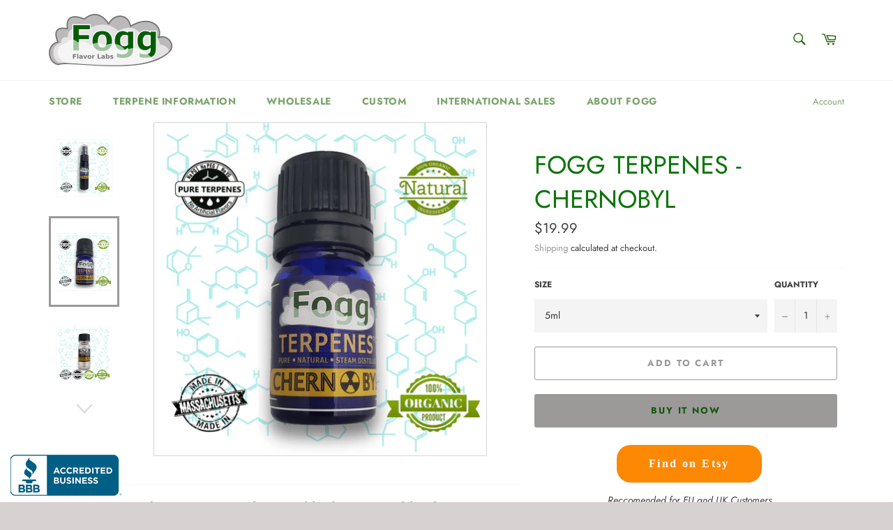

--- FILE ---
content_type: text/html; charset=utf-8
request_url: https://foggterpenes.com/products/fogg-terpenes-chernobyl
body_size: 34839
content:















<!doctype html>
<html class="no-js" lang="en">
<script>
    (function(w,d,t,r,u)
    {
        var f,n,i;
        w[u]=w[u]||[],f=function()
        {
            var o={ti:"5612610", tm:"shpfy_ui"};
            o.q=w[u],w[u]=new UET(o),w[u].push("pageLoad")
        },
        n=d.createElement(t),n.src=r,n.async=1,n.onload=n.onreadystatechange=function()
        {
            var s=this.readyState;
            s&&s!=="loaded"&&s!=="complete"||(f(),n.onload=n.onreadystatechange=null)
        },
        i=d.getElementsByTagName(t)[0],i.parentNode.insertBefore(n,i)
    })
    (window,document,"script","//bat.bing.com/bat.js","uetq");
</script>

<head>
 

<meta name="smart-seo-integrated" content="true" /><title>FOGG TERPENES - Chernobyl</title>
<meta name="description" content="A dominant terpinolene and high myrcene blend.Ingredients: Terpinolene, myrcene, caryophyllene, beta pinene, limonene, alpha pinene, ocimene, humulene, linalool, delta-3-carene, terpineol, and gamma terpinene." />
<meta name="smartseo-keyword" content="" />
<meta name="smartseo-timestamp" content="0" />
<!--JSON-LD data generated by Smart SEO-->
<script type="application/ld+json">
    {
        "@context": "https://schema.org/",
        "@type": "Product",
        "gtin12": "680270789647",
        "productId": "680270789647",
        "url": "https://foggterpenes.com/products/fogg-terpenes-chernobyl",
        "name": "FOGG TERPENES - Chernobyl",
        "image": "https://foggterpenes.com/cdn/shop/products/chernobyl_spray_5ml.png?v=1680988853",
        "description": "A dominant terpinolene and high myrcene blend.Ingredients: Terpinolene, myrcene, caryophyllene, beta pinene, limonene, alpha pinene, ocimene, humulene, linalool, delta-3-carene, terpineol, and gamma terpinene.",
        "brand": {
            "@type": "Brand",
            "name": "Fogg Flavor Labs"
        },
        "sku": "T-5-CBL",
        "weight": "0.06lb",
        "offers": [
            {
                "@type": "Offer",
                "gtin12": "680270789647",
                "priceCurrency": "USD",
                "price": "19.99",
                "priceValidUntil": "2026-03-30",
                "availability": "https://schema.org/InStock",
                "itemCondition": "https://schema.org/NewCondition",
                "sku": "T-5-CBL",
                "name": "5ml",
                "url": "https://foggterpenes.com/products/fogg-terpenes-chernobyl?variant=9268622196780",
                "seller": {
                    "@type": "Organization",
                    "name": "Fogg Flavors"
                }
            },
            {
                "@type": "Offer",
                "gtin12": "788362692544",
                "priceCurrency": "USD",
                "price": "24.99",
                "priceValidUntil": "2026-03-30",
                "availability": "https://schema.org/InStock",
                "itemCondition": "https://schema.org/NewCondition",
                "sku": "T-5S-CB:",
                "name": "5ml Spray",
                "url": "https://foggterpenes.com/products/fogg-terpenes-chernobyl?variant=42938801356963",
                "seller": {
                    "@type": "Organization",
                    "name": "Fogg Flavors"
                }
            },
            {
                "@type": "Offer",
                "gtin12": "680270789654",
                "priceCurrency": "USD",
                "price": "99.00",
                "priceValidUntil": "2026-03-30",
                "availability": "https://schema.org/InStock",
                "itemCondition": "https://schema.org/NewCondition",
                "sku": "T-30-CBL",
                "name": "30ml",
                "url": "https://foggterpenes.com/products/fogg-terpenes-chernobyl?variant=9268622229548",
                "seller": {
                    "@type": "Organization",
                    "name": "Fogg Flavors"
                }
            },
            {
                "@type": "Offer",
                "gtin12": "788362692766",
                "priceCurrency": "USD",
                "price": "104.99",
                "priceValidUntil": "2026-03-30",
                "availability": "https://schema.org/InStock",
                "itemCondition": "https://schema.org/NewCondition",
                "sku": "T-30S-CBL",
                "name": "30ml Spray",
                "url": "https://foggterpenes.com/products/fogg-terpenes-chernobyl?variant=42938802077859",
                "seller": {
                    "@type": "Organization",
                    "name": "Fogg Flavors"
                }
            },
            {
                "@type": "Offer",
                "gtin12": "680270789630",
                "priceCurrency": "USD",
                "price": "9.99",
                "priceValidUntil": "2026-03-30",
                "availability": "https://schema.org/OutOfStock",
                "itemCondition": "https://schema.org/NewCondition",
                "sku": "T-1-CBL",
                "name": "1ml",
                "url": "https://foggterpenes.com/products/fogg-terpenes-chernobyl?variant=9268622262316",
                "seller": {
                    "@type": "Organization",
                    "name": "Fogg Flavors"
                }
            },
            {
                "@type": "Offer",
                "gtin12": "682863668834",
                "priceCurrency": "USD",
                "price": "299.99",
                "priceValidUntil": "2026-03-30",
                "availability": "https://schema.org/InStock",
                "itemCondition": "https://schema.org/NewCondition",
                "sku": "T-120-CBL",
                "name": "120 ml",
                "url": "https://foggterpenes.com/products/fogg-terpenes-chernobyl?variant=30717711253635",
                "seller": {
                    "@type": "Organization",
                    "name": "Fogg Flavors"
                }
            }]
    }
</script><!--JSON-LD data generated by Smart SEO-->
<script type="application/ld+json">
    {
        "@context": "https://schema.org",
        "@type": "BreadcrumbList",
        "itemListElement": [
            {
                "@type": "ListItem",
                "position": 1,
                "item": {
                    "@type": "Website",
                    "@id": "https://foggterpenes.com",
                    "name": "Translation missing: en.general.breadcrumbs.home"
                }
            },
            {
                "@type": "ListItem",
                "position": 2,
                "item": {
                    "@type": "WebPage",
                    "@id": "https://foggterpenes.com/products/fogg-terpenes-chernobyl",
                    "name": "FOGG TERPENES - Chernobyl"
                }
            }
        ]
    }
</script>
<!--JSON-LD data generated by Smart SEO-->
<script type="application/ld+json">
    {
        "@context": "https://schema.org",
        "@type": "Store",
        "name": "Fogg Flavors",
        "url": "https://foggterpenes.com",
        "description": "Fogg Flavor Labs provides terpene related products for customers worldwide. Our offerings include strain-based and effect-based liquid terpene profiles, flavored terpenes, terpene infusion products, isolated terpenes, and terpene sprays. We feature all natural and organic terpenes and the highest quality ingredients  ",
        "logo": "https://cdn.shopify.com/s/files/1/1292/1317/files/new_logo_2019_9b438c45-e527-46d6-9c8e-400b798beed7.png?v=1661471448",
        "image": "https://cdn.shopify.com/s/files/1/1292/1317/files/new_logo_2019_9b438c45-e527-46d6-9c8e-400b798beed7.png?v=1661471448",
        "sameAs": ["https://www.facebook.com/foggflavors","https://www.instagram.com/foggflavors/","https://twitter.com/FoggFlavorLabs"],
        "hasMap": "https://www.google.com/maps/@42.7181942,-70.9054128,16z",
        "address": {
            "@type": "PostalAddress",
            "streetAddress": "2 Washington Square, Unit 191",
            "addressLocality": "Haverhill",
            "addressRegion": "Massachusetts",
            "postalCode": "01830",
            "addressCountry": "United States"
        },
        "priceRange": "$$$",
        "telephone": " (888) 822-7364",
        "geo": {
            "@type": "GeoCoordinates",
            "latitude": 42.7181942,
            "longitude": -70.9054128
        }
    }
</script><link rel="alternate" hreflang="en" href="URL" > 

  <!-- Google tag (gtag.js) -->
<script async src="https://www.googletagmanager.com/gtag/js?id=AW-880981506"></script>
<script>
  window.dataLayer = window.dataLayer || [];
  function gtag(){dataLayer.push(arguments);}
  gtag('js', new Date());

  gtag('config', 'AW-880981506');
</script>

  
  <meta charset="utf-8">
  <meta http-equiv="X-UA-Compatible" content="IE=edge,chrome=1">
  <meta name="viewport" content="width=device-width,initial-scale=1">
  <meta name="theme-color" content="#ffffff">

  
    <link rel="shortcut icon" href="//foggterpenes.com/cdn/shop/files/fogg_logo_medium_size_32x32.png?v=1613513221" type="image/png">
  

  <link rel="canonical" href="https://foggterpenes.com/products/fogg-terpenes-chernobyl">

  <!-- /snippets/social-meta-tags.liquid -->




<meta property="og:site_name" content="Fogg Flavors">
<meta property="og:url" content="https://foggterpenes.com/products/fogg-terpenes-chernobyl">
<meta property="og:title" content="FOGG TERPENES - Chernobyl">
<meta property="og:type" content="product">
<meta property="og:description" content="A dominant terpinolene and high myrcene blend.Ingredients: Terpinolene, myrcene, caryophyllene, beta pinene, limonene, alpha pinene, ocimene, humulene, linalool, delta-3-carene, terpineol, and gamma terpinene.">

  <meta property="og:price:amount" content="9.99">
  <meta property="og:price:currency" content="USD">

<meta property="og:image" content="http://foggterpenes.com/cdn/shop/products/chernobyl_spray_5ml_1200x1200.png?v=1680988853"><meta property="og:image" content="http://foggterpenes.com/cdn/shop/products/chernobyl_5ml_1200x1200.png?v=1680988862"><meta property="og:image" content="http://foggterpenes.com/cdn/shop/products/chernobyl_1ml_1200x1200.png?v=1680988866">
<meta property="og:image:secure_url" content="https://foggterpenes.com/cdn/shop/products/chernobyl_spray_5ml_1200x1200.png?v=1680988853"><meta property="og:image:secure_url" content="https://foggterpenes.com/cdn/shop/products/chernobyl_5ml_1200x1200.png?v=1680988862"><meta property="og:image:secure_url" content="https://foggterpenes.com/cdn/shop/products/chernobyl_1ml_1200x1200.png?v=1680988866">


<meta name="twitter:card" content="summary_large_image">
<meta name="twitter:title" content="FOGG TERPENES - Chernobyl">
<meta name="twitter:description" content="A dominant terpinolene and high myrcene blend.Ingredients: Terpinolene, myrcene, caryophyllene, beta pinene, limonene, alpha pinene, ocimene, humulene, linalool, delta-3-carene, terpineol, and gamma terpinene.">


  <script>
    document.documentElement.className = document.documentElement.className.replace('no-js', 'js');
  </script>

  <link href="//foggterpenes.com/cdn/shop/t/16/assets/theme.scss.css?v=128077016688024964161763924001" rel="stylesheet" type="text/css" media="all" />

  <script>
    window.theme = window.theme || {};

    theme.strings = {
      stockAvailable: "1 available",
      addToCart: "Add to Cart",
      soldOut: "Sold Out",
      unavailable: "Unavailable",
      noStockAvailable: "The item could not be added to your cart because there are not enough in stock.",
      willNotShipUntil: "Will not ship until [date]",
      willBeInStockAfter: "Will be in stock after [date]",
      totalCartDiscount: "You're saving [savings]",
      addressError: "Error looking up that address",
      addressNoResults: "No results for that address",
      addressQueryLimit: "You have exceeded the Google API usage limit. Consider upgrading to a \u003ca href=\"https:\/\/developers.google.com\/maps\/premium\/usage-limits\"\u003ePremium Plan\u003c\/a\u003e.",
      authError: "There was a problem authenticating your Google Maps API Key.",
      slideNumber: "Slide [slide_number], current"
    };
  </script>

  <script src="//foggterpenes.com/cdn/shop/t/16/assets/lazysizes.min.js?v=56045284683979784691562010389" async="async"></script>

  

  <script src="//foggterpenes.com/cdn/shop/t/16/assets/vendor.js?v=59352919779726365461562010389" defer="defer"></script>

  
    <script>
      window.theme = window.theme || {};
      theme.moneyFormat = "\u003cspan class=money\u003e${{amount}}\u003c\/span\u003e";
    </script>
  

  <script src="//foggterpenes.com/cdn/shop/t/16/assets/theme.js?v=33526341595114328801562010389" defer="defer"></script>

  
  <script>window.performance && window.performance.mark && window.performance.mark('shopify.content_for_header.start');</script><meta name="google-site-verification" content="Q9DQnv6ppcRv3V-4pw5J2dz3M65ygVujTY37OhsMX0M">
<meta name="facebook-domain-verification" content="q16josw985iujnixoqaqxq5rpewx3x">
<meta name="google-site-verification" content="apMyn5f3TGpcHC-brri-Kk6x4HcwfUy6dBHgN4-va0s">
<meta name="google-site-verification" content="sdbXDrmw88UToVMYD2ZSztm_nmxw-zUurmo4mmvf52Y">
<meta id="shopify-digital-wallet" name="shopify-digital-wallet" content="/12921317/digital_wallets/dialog">
<meta name="shopify-checkout-api-token" content="e7517d6f8ad16d7ee5f931acd0f0c7cf">
<meta id="in-context-paypal-metadata" data-shop-id="12921317" data-venmo-supported="true" data-environment="production" data-locale="en_US" data-paypal-v4="true" data-currency="USD">
<link rel="alternate" hreflang="x-default" href="https://foggterpenes.com/products/fogg-terpenes-chernobyl">
<link rel="alternate" hreflang="en-CA" href="https://foggterpenes.com/en-ca/products/fogg-terpenes-chernobyl">
<link rel="alternate" type="application/json+oembed" href="https://foggterpenes.com/products/fogg-terpenes-chernobyl.oembed">
<script async="async" src="/checkouts/internal/preloads.js?locale=en-US"></script>
<script id="shopify-features" type="application/json">{"accessToken":"e7517d6f8ad16d7ee5f931acd0f0c7cf","betas":["rich-media-storefront-analytics"],"domain":"foggterpenes.com","predictiveSearch":true,"shopId":12921317,"locale":"en"}</script>
<script>var Shopify = Shopify || {};
Shopify.shop = "fogg-flavor-labs-llc.myshopify.com";
Shopify.locale = "en";
Shopify.currency = {"active":"USD","rate":"1.0"};
Shopify.country = "US";
Shopify.theme = {"name":"Venture","id":73059467308,"schema_name":"Venture","schema_version":"9.3.0","theme_store_id":775,"role":"main"};
Shopify.theme.handle = "null";
Shopify.theme.style = {"id":null,"handle":null};
Shopify.cdnHost = "foggterpenes.com/cdn";
Shopify.routes = Shopify.routes || {};
Shopify.routes.root = "/";</script>
<script type="module">!function(o){(o.Shopify=o.Shopify||{}).modules=!0}(window);</script>
<script>!function(o){function n(){var o=[];function n(){o.push(Array.prototype.slice.apply(arguments))}return n.q=o,n}var t=o.Shopify=o.Shopify||{};t.loadFeatures=n(),t.autoloadFeatures=n()}(window);</script>
<script id="shop-js-analytics" type="application/json">{"pageType":"product"}</script>
<script defer="defer" async type="module" src="//foggterpenes.com/cdn/shopifycloud/shop-js/modules/v2/client.init-shop-cart-sync_DtuiiIyl.en.esm.js"></script>
<script defer="defer" async type="module" src="//foggterpenes.com/cdn/shopifycloud/shop-js/modules/v2/chunk.common_CUHEfi5Q.esm.js"></script>
<script type="module">
  await import("//foggterpenes.com/cdn/shopifycloud/shop-js/modules/v2/client.init-shop-cart-sync_DtuiiIyl.en.esm.js");
await import("//foggterpenes.com/cdn/shopifycloud/shop-js/modules/v2/chunk.common_CUHEfi5Q.esm.js");

  window.Shopify.SignInWithShop?.initShopCartSync?.({"fedCMEnabled":true,"windoidEnabled":true});

</script>
<script>(function() {
  var isLoaded = false;
  function asyncLoad() {
    if (isLoaded) return;
    isLoaded = true;
    var urls = ["https:\/\/cdn-loyalty.yotpo.com\/loader\/EXdmxKGL2DOrXq0SjgrPnQ.js?shop=fogg-flavor-labs-llc.myshopify.com","https:\/\/bingshoppingtoolshopifyapp-prod.trafficmanager.net\/uet\/tracking_script?shop=fogg-flavor-labs-llc.myshopify.com","https:\/\/cdn.nfcube.com\/82f6b57e2ca1ec78553b0293f0b160b0.js?shop=fogg-flavor-labs-llc.myshopify.com","https:\/\/chimpstatic.com\/mcjs-connected\/js\/users\/4766fffcd6148a8ac1e24649b\/2c443d781795c802ebedfe88b.js?shop=fogg-flavor-labs-llc.myshopify.com","\/\/cdn.shopify.com\/proxy\/78212291c3756ed695011ce2530047ddb79085b4cd59564f2551b24d59a1d7aa\/shopify-script-tags.s3.eu-west-1.amazonaws.com\/smartseo\/instantpage.js?shop=fogg-flavor-labs-llc.myshopify.com\u0026sp-cache-control=cHVibGljLCBtYXgtYWdlPTkwMA","\/\/cdn.shopify.com\/proxy\/0c8f6c3847a1bcdf16f43216cd9e00330fea2171b6de55afa44dd73c5d3542d2\/bingshoppingtool-t2app-prod.trafficmanager.net\/uet\/tracking_script?shop=fogg-flavor-labs-llc.myshopify.com\u0026sp-cache-control=cHVibGljLCBtYXgtYWdlPTkwMA","https:\/\/na.shgcdn3.com\/pixel-collector.js?shop=fogg-flavor-labs-llc.myshopify.com","https:\/\/cdn.hextom.com\/js\/freeshippingbar.js?shop=fogg-flavor-labs-llc.myshopify.com","https:\/\/cdn.hextom.com\/js\/quickannouncementbar.js?shop=fogg-flavor-labs-llc.myshopify.com"];
    for (var i = 0; i < urls.length; i++) {
      var s = document.createElement('script');
      s.type = 'text/javascript';
      s.async = true;
      s.src = urls[i];
      var x = document.getElementsByTagName('script')[0];
      x.parentNode.insertBefore(s, x);
    }
  };
  if(window.attachEvent) {
    window.attachEvent('onload', asyncLoad);
  } else {
    window.addEventListener('load', asyncLoad, false);
  }
})();</script>
<script id="__st">var __st={"a":12921317,"offset":-18000,"reqid":"9483e005-dd1c-4d4f-a8bd-d468ba1e42c2-1767096839","pageurl":"foggterpenes.com\/products\/fogg-terpenes-chernobyl","u":"9dbeb7ef0b99","p":"product","rtyp":"product","rid":917222228012};</script>
<script>window.ShopifyPaypalV4VisibilityTracking = true;</script>
<script id="captcha-bootstrap">!function(){'use strict';const t='contact',e='account',n='new_comment',o=[[t,t],['blogs',n],['comments',n],[t,'customer']],c=[[e,'customer_login'],[e,'guest_login'],[e,'recover_customer_password'],[e,'create_customer']],r=t=>t.map((([t,e])=>`form[action*='/${t}']:not([data-nocaptcha='true']) input[name='form_type'][value='${e}']`)).join(','),a=t=>()=>t?[...document.querySelectorAll(t)].map((t=>t.form)):[];function s(){const t=[...o],e=r(t);return a(e)}const i='password',u='form_key',d=['recaptcha-v3-token','g-recaptcha-response','h-captcha-response',i],f=()=>{try{return window.sessionStorage}catch{return}},m='__shopify_v',_=t=>t.elements[u];function p(t,e,n=!1){try{const o=window.sessionStorage,c=JSON.parse(o.getItem(e)),{data:r}=function(t){const{data:e,action:n}=t;return t[m]||n?{data:e,action:n}:{data:t,action:n}}(c);for(const[e,n]of Object.entries(r))t.elements[e]&&(t.elements[e].value=n);n&&o.removeItem(e)}catch(o){console.error('form repopulation failed',{error:o})}}const l='form_type',E='cptcha';function T(t){t.dataset[E]=!0}const w=window,h=w.document,L='Shopify',v='ce_forms',y='captcha';let A=!1;((t,e)=>{const n=(g='f06e6c50-85a8-45c8-87d0-21a2b65856fe',I='https://cdn.shopify.com/shopifycloud/storefront-forms-hcaptcha/ce_storefront_forms_captcha_hcaptcha.v1.5.2.iife.js',D={infoText:'Protected by hCaptcha',privacyText:'Privacy',termsText:'Terms'},(t,e,n)=>{const o=w[L][v],c=o.bindForm;if(c)return c(t,g,e,D).then(n);var r;o.q.push([[t,g,e,D],n]),r=I,A||(h.body.append(Object.assign(h.createElement('script'),{id:'captcha-provider',async:!0,src:r})),A=!0)});var g,I,D;w[L]=w[L]||{},w[L][v]=w[L][v]||{},w[L][v].q=[],w[L][y]=w[L][y]||{},w[L][y].protect=function(t,e){n(t,void 0,e),T(t)},Object.freeze(w[L][y]),function(t,e,n,w,h,L){const[v,y,A,g]=function(t,e,n){const i=e?o:[],u=t?c:[],d=[...i,...u],f=r(d),m=r(i),_=r(d.filter((([t,e])=>n.includes(e))));return[a(f),a(m),a(_),s()]}(w,h,L),I=t=>{const e=t.target;return e instanceof HTMLFormElement?e:e&&e.form},D=t=>v().includes(t);t.addEventListener('submit',(t=>{const e=I(t);if(!e)return;const n=D(e)&&!e.dataset.hcaptchaBound&&!e.dataset.recaptchaBound,o=_(e),c=g().includes(e)&&(!o||!o.value);(n||c)&&t.preventDefault(),c&&!n&&(function(t){try{if(!f())return;!function(t){const e=f();if(!e)return;const n=_(t);if(!n)return;const o=n.value;o&&e.removeItem(o)}(t);const e=Array.from(Array(32),(()=>Math.random().toString(36)[2])).join('');!function(t,e){_(t)||t.append(Object.assign(document.createElement('input'),{type:'hidden',name:u})),t.elements[u].value=e}(t,e),function(t,e){const n=f();if(!n)return;const o=[...t.querySelectorAll(`input[type='${i}']`)].map((({name:t})=>t)),c=[...d,...o],r={};for(const[a,s]of new FormData(t).entries())c.includes(a)||(r[a]=s);n.setItem(e,JSON.stringify({[m]:1,action:t.action,data:r}))}(t,e)}catch(e){console.error('failed to persist form',e)}}(e),e.submit())}));const S=(t,e)=>{t&&!t.dataset[E]&&(n(t,e.some((e=>e===t))),T(t))};for(const o of['focusin','change'])t.addEventListener(o,(t=>{const e=I(t);D(e)&&S(e,y())}));const B=e.get('form_key'),M=e.get(l),P=B&&M;t.addEventListener('DOMContentLoaded',(()=>{const t=y();if(P)for(const e of t)e.elements[l].value===M&&p(e,B);[...new Set([...A(),...v().filter((t=>'true'===t.dataset.shopifyCaptcha))])].forEach((e=>S(e,t)))}))}(h,new URLSearchParams(w.location.search),n,t,e,['guest_login'])})(!0,!0)}();</script>
<script integrity="sha256-4kQ18oKyAcykRKYeNunJcIwy7WH5gtpwJnB7kiuLZ1E=" data-source-attribution="shopify.loadfeatures" defer="defer" src="//foggterpenes.com/cdn/shopifycloud/storefront/assets/storefront/load_feature-a0a9edcb.js" crossorigin="anonymous"></script>
<script data-source-attribution="shopify.dynamic_checkout.dynamic.init">var Shopify=Shopify||{};Shopify.PaymentButton=Shopify.PaymentButton||{isStorefrontPortableWallets:!0,init:function(){window.Shopify.PaymentButton.init=function(){};var t=document.createElement("script");t.src="https://foggterpenes.com/cdn/shopifycloud/portable-wallets/latest/portable-wallets.en.js",t.type="module",document.head.appendChild(t)}};
</script>
<script data-source-attribution="shopify.dynamic_checkout.buyer_consent">
  function portableWalletsHideBuyerConsent(e){var t=document.getElementById("shopify-buyer-consent"),n=document.getElementById("shopify-subscription-policy-button");t&&n&&(t.classList.add("hidden"),t.setAttribute("aria-hidden","true"),n.removeEventListener("click",e))}function portableWalletsShowBuyerConsent(e){var t=document.getElementById("shopify-buyer-consent"),n=document.getElementById("shopify-subscription-policy-button");t&&n&&(t.classList.remove("hidden"),t.removeAttribute("aria-hidden"),n.addEventListener("click",e))}window.Shopify?.PaymentButton&&(window.Shopify.PaymentButton.hideBuyerConsent=portableWalletsHideBuyerConsent,window.Shopify.PaymentButton.showBuyerConsent=portableWalletsShowBuyerConsent);
</script>
<script>
  function portableWalletsCleanup(e){e&&e.src&&console.error("Failed to load portable wallets script "+e.src);var t=document.querySelectorAll("shopify-accelerated-checkout .shopify-payment-button__skeleton, shopify-accelerated-checkout-cart .wallet-cart-button__skeleton"),e=document.getElementById("shopify-buyer-consent");for(let e=0;e<t.length;e++)t[e].remove();e&&e.remove()}function portableWalletsNotLoadedAsModule(e){e instanceof ErrorEvent&&"string"==typeof e.message&&e.message.includes("import.meta")&&"string"==typeof e.filename&&e.filename.includes("portable-wallets")&&(window.removeEventListener("error",portableWalletsNotLoadedAsModule),window.Shopify.PaymentButton.failedToLoad=e,"loading"===document.readyState?document.addEventListener("DOMContentLoaded",window.Shopify.PaymentButton.init):window.Shopify.PaymentButton.init())}window.addEventListener("error",portableWalletsNotLoadedAsModule);
</script>

<script type="module" src="https://foggterpenes.com/cdn/shopifycloud/portable-wallets/latest/portable-wallets.en.js" onError="portableWalletsCleanup(this)" crossorigin="anonymous"></script>
<script nomodule>
  document.addEventListener("DOMContentLoaded", portableWalletsCleanup);
</script>

<link id="shopify-accelerated-checkout-styles" rel="stylesheet" media="screen" href="https://foggterpenes.com/cdn/shopifycloud/portable-wallets/latest/accelerated-checkout-backwards-compat.css" crossorigin="anonymous">
<style id="shopify-accelerated-checkout-cart">
        #shopify-buyer-consent {
  margin-top: 1em;
  display: inline-block;
  width: 100%;
}

#shopify-buyer-consent.hidden {
  display: none;
}

#shopify-subscription-policy-button {
  background: none;
  border: none;
  padding: 0;
  text-decoration: underline;
  font-size: inherit;
  cursor: pointer;
}

#shopify-subscription-policy-button::before {
  box-shadow: none;
}

      </style>

<script>window.performance && window.performance.mark && window.performance.mark('shopify.content_for_header.end');</script>
  





  <script type="text/javascript">
    
      window.__shgMoneyFormat = window.__shgMoneyFormat || {"USD":{"currency":"USD","currency_symbol":"$","currency_symbol_location":"left","decimal_places":2,"decimal_separator":".","thousands_separator":","}};
    
    window.__shgCurrentCurrencyCode = window.__shgCurrentCurrencyCode || {
      currency: "USD",
      currency_symbol: "$",
      decimal_separator: ".",
      thousands_separator: ",",
      decimal_places: 2,
      currency_symbol_location: "left"
    };
  </script>



 <!-- Google Webmaster Tools Site Verification -->
<meta name="google-site-verification" content="Q9DQnv6ppcRv3V-4pw5J2dz3M65ygVujTY37OhsMX0M" />

<!-- Reddit Pixel -->
<script>
!function(w,d){if(!w.rdt){var p=w.rdt=function(){p.sendEvent?p.sendEvent.apply(p,arguments):p.callQueue.push(arguments)};p.callQueue=[];var t=d.createElement("script");t.src="https://www.redditstatic.com/ads/pixel.js",t.async=!0;var s=d.getElementsByTagName("script")[0];s.parentNode.insertBefore(t,s)}}(window,document);rdt('init','t2_3hncg', {"optOut":false,"useDecimalCurrencyValues":true,"aaid":"<AAID-HERE>","email":"<EMAIL-HERE>","externalId":"<EXTERNAL-ID-HERE>","idfa":"<IDFA-HERE>"});rdt('track', 'PageVisit');
</script>
<!-- DO NOT MODIFY UNLESS TO REPLACE A USER IDENTIFIER -->
<!-- End Reddit Pixel -->


  

<script type="text/javascript">
  
    window.SHG_CUSTOMER = null;
  
</script>







<!-- BEGIN app block: shopify://apps/ecomposer-builder/blocks/app-embed/a0fc26e1-7741-4773-8b27-39389b4fb4a0 --><!-- DNS Prefetch & Preconnect -->
<link rel="preconnect" href="https://cdn.ecomposer.app" crossorigin>
<link rel="dns-prefetch" href="https://cdn.ecomposer.app">

<link rel="prefetch" href="https://cdn.ecomposer.app/vendors/css/ecom-swiper@11.css" as="style">
<link rel="prefetch" href="https://cdn.ecomposer.app/vendors/js/ecom-swiper@11.0.5.js" as="script">
<link rel="prefetch" href="https://cdn.ecomposer.app/vendors/js/ecom_modal.js" as="script">

<!-- Global CSS --><!--ECOM-EMBED-->
  <style id="ecom-global-css" class="ecom-global-css">/**ECOM-INSERT-CSS**/.ecom-section > div.core__row--columns{max-width: 1200px;}.ecom-column>div.core__column--wrapper{padding: 20px;}div.core__blocks--body>div.ecom-block.elmspace:not(:first-child){margin-top: 20px;}:root{--ecom-global-typography-h1-font-weight:600;--ecom-global-typography-h1-font-size:72px;--ecom-global-typography-h1-line-height:90px;--ecom-global-typography-h1-letter-spacing:-0.02em;--ecom-global-typography-h2-font-weight:600;--ecom-global-typography-h2-font-size:60px;--ecom-global-typography-h2-line-height:72px;--ecom-global-typography-h2-letter-spacing:-0.02em;--ecom-global-typography-h3-font-weight:600;--ecom-global-typography-h3-font-size:48px;--ecom-global-typography-h3-line-height:60px;--ecom-global-typography-h3-letter-spacing:-0.02em;--ecom-global-typography-h4-font-weight:600;--ecom-global-typography-h4-font-size:36px;--ecom-global-typography-h4-line-height:44px;--ecom-global-typography-h4-letter-spacing:-0.02em;--ecom-global-typography-h5-font-weight:600;--ecom-global-typography-h5-font-size:30px;--ecom-global-typography-h5-line-height:38px;--ecom-global-typography-h6-font-weight:600;--ecom-global-typography-h6-font-size:24px;--ecom-global-typography-h6-line-height:32px;--ecom-global-typography-h7-font-weight:400;--ecom-global-typography-h7-font-size:18px;--ecom-global-typography-h7-line-height:28px;}</style>
  <!--/ECOM-EMBED--><!-- Custom CSS & JS --><!-- Open Graph Meta Tags for Pages --><!-- Critical Inline Styles -->
<style class="ecom-theme-helper">.ecom-animation{opacity:0}.ecom-animation.animate,.ecom-animation.ecom-animated{opacity:1}.ecom-cart-popup{display:grid;position:fixed;inset:0;z-index:9999999;align-content:center;padding:5px;justify-content:center;align-items:center;justify-items:center}.ecom-cart-popup::before{content:' ';position:absolute;background:#e5e5e5b3;inset:0}.ecom-ajax-loading{cursor:not-allowed;pointer-events:none;opacity:.6}#ecom-toast{visibility:hidden;max-width:50px;height:60px;margin:auto;background-color:#333;color:#fff;text-align:center;border-radius:2px;position:fixed;z-index:1;left:0;right:0;bottom:30px;font-size:17px;display:grid;grid-template-columns:50px auto;align-items:center;justify-content:start;align-content:center;justify-items:start}#ecom-toast.ecom-toast-show{visibility:visible;animation:ecomFadein .5s,ecomExpand .5s .5s,ecomStay 3s 1s,ecomShrink .5s 4s,ecomFadeout .5s 4.5s}#ecom-toast #ecom-toast-icon{width:50px;height:100%;box-sizing:border-box;background-color:#111;color:#fff;padding:5px}#ecom-toast .ecom-toast-icon-svg{width:100%;height:100%;position:relative;vertical-align:middle;margin:auto;text-align:center}#ecom-toast #ecom-toast-desc{color:#fff;padding:16px;overflow:hidden;white-space:nowrap}@media(max-width:768px){#ecom-toast #ecom-toast-desc{white-space:normal;min-width:250px}#ecom-toast{height:auto;min-height:60px}}.ecom__column-full-height{height:100%}@keyframes ecomFadein{from{bottom:0;opacity:0}to{bottom:30px;opacity:1}}@keyframes ecomExpand{from{min-width:50px}to{min-width:var(--ecom-max-width)}}@keyframes ecomStay{from{min-width:var(--ecom-max-width)}to{min-width:var(--ecom-max-width)}}@keyframes ecomShrink{from{min-width:var(--ecom-max-width)}to{min-width:50px}}@keyframes ecomFadeout{from{bottom:30px;opacity:1}to{bottom:60px;opacity:0}}</style>


<!-- EComposer Config Script -->
<script id="ecom-theme-helpers" async>
window.EComposer=window.EComposer||{};(function(){if(!this.configs)this.configs={};this.configs.ajax_cart={enable:false};this.customer=false;this.proxy_path='/apps/ecomposer-visual-page-builder';
this.popupScriptUrl='https://cdn.shopify.com/extensions/019b200c-ceec-7ac9-af95-28c32fd62de8/ecomposer-94/assets/ecom_popup.js';
this.routes={domain:'https://foggterpenes.com',root_url:'/',collections_url:'/collections',all_products_collection_url:'/collections/all',cart_url:'/cart',cart_add_url:'/cart/add',cart_change_url:'/cart/change',cart_clear_url:'/cart/clear',cart_update_url:'/cart/update',product_recommendations_url:'/recommendations/products'};
this.queryParams={};
if(window.location.search.length){new URLSearchParams(window.location.search).forEach((value,key)=>{this.queryParams[key]=value})}
this.money_format="\u003cspan class=money\u003e${{amount}}\u003c\/span\u003e";
this.money_with_currency_format="\u003cspan class=money\u003e${{amount}} USD\u003c\/span\u003e";
this.currencyCodeEnabled=null;this.abTestingData = [];this.formatMoney=function(t,e){const r=this.currencyCodeEnabled?this.money_with_currency_format:this.money_format;function a(t,e){return void 0===t?e:t}function o(t,e,r,o){if(e=a(e,2),r=a(r,","),o=a(o,"."),isNaN(t)||null==t)return 0;var n=(t=(t/100).toFixed(e)).split(".");return n[0].replace(/(\d)(?=(\d\d\d)+(?!\d))/g,"$1"+r)+(n[1]?o+n[1]:"")}"string"==typeof t&&(t=t.replace(".",""));var n="",i=/\{\{\s*(\w+)\s*\}\}/,s=e||r;switch(s.match(i)[1]){case"amount":n=o(t,2);break;case"amount_no_decimals":n=o(t,0);break;case"amount_with_comma_separator":n=o(t,2,".",",");break;case"amount_with_space_separator":n=o(t,2," ",",");break;case"amount_with_period_and_space_separator":n=o(t,2," ",".");break;case"amount_no_decimals_with_comma_separator":n=o(t,0,".",",");break;case"amount_no_decimals_with_space_separator":n=o(t,0," ");break;case"amount_with_apostrophe_separator":n=o(t,2,"'",".")}return s.replace(i,n)};
this.resizeImage=function(t,e){try{if(!e||"original"==e||"full"==e||"master"==e)return t;if(-1!==t.indexOf("cdn.shopify.com")||-1!==t.indexOf("/cdn/shop/")){var r=t.match(/\.(jpg|jpeg|gif|png|bmp|bitmap|tiff|tif|webp)((\#[0-9a-z\-]+)?(\?v=.*)?)?$/gim);if(null==r)return null;var a=t.split(r[0]),o=r[0];return a[0]+"_"+e+o}}catch(r){return t}return t};
this.getProduct=function(t){if(!t)return!1;let e=("/"===this.routes.root_url?"":this.routes.root_url)+"/products/"+t+".js?shop="+Shopify.shop;return window.ECOM_LIVE&&(e="/shop/builder/ajax/ecom-proxy/products/"+t+"?shop="+Shopify.shop),window.fetch(e,{headers:{"Content-Type":"application/json"}}).then(t=>t.ok?t.json():false)};
const u=new URLSearchParams(window.location.search);if(u.has("ecom-redirect")){const r=u.get("ecom-redirect");if(r){let d;try{d=decodeURIComponent(r)}catch{return}d=d.trim().replace(/[\r\n\t]/g,"");if(d.length>2e3)return;const p=["javascript:","data:","vbscript:","file:","ftp:","mailto:","tel:","sms:","chrome:","chrome-extension:","moz-extension:","ms-browser-extension:"],l=d.toLowerCase();for(const o of p)if(l.includes(o))return;const x=[/<script/i,/<\/script/i,/javascript:/i,/vbscript:/i,/onload=/i,/onerror=/i,/onclick=/i,/onmouseover=/i,/onfocus=/i,/onblur=/i,/onsubmit=/i,/onchange=/i,/alert\s*\(/i,/confirm\s*\(/i,/prompt\s*\(/i,/document\./i,/window\./i,/eval\s*\(/i];for(const t of x)if(t.test(d))return;if(d.startsWith("/")&&!d.startsWith("//")){if(!/^[a-zA-Z0-9\-._~:/?#[\]@!$&'()*+,;=%]+$/.test(d))return;if(d.includes("../")||d.includes("./"))return;window.location.href=d;return}if(!d.includes("://")&&!d.startsWith("//")){if(!/^[a-zA-Z0-9\-._~:/?#[\]@!$&'()*+,;=%]+$/.test(d))return;if(d.includes("../")||d.includes("./"))return;window.location.href="/"+d;return}let n;try{n=new URL(d)}catch{return}if(!["http:","https:"].includes(n.protocol))return;if(n.port&&(parseInt(n.port)<1||parseInt(n.port)>65535))return;const a=[window.location.hostname];if(a.includes(n.hostname)&&(n.href===d||n.toString()===d))window.location.href=d}}
}).bind(window.EComposer)();
if(window.Shopify&&window.Shopify.designMode&&window.top&&window.top.opener){window.addEventListener("load",function(){window.top.opener.postMessage({action:"ecomposer:loaded"},"*")})}
</script>

<!-- Quickview Script -->
<script id="ecom-theme-quickview" async>
window.EComposer=window.EComposer||{};(function(){this.initQuickview=function(){var enable_qv=false;const qv_wrapper_script=document.querySelector('#ecom-quickview-template-html');if(!qv_wrapper_script)return;const ecom_quickview=document.createElement('div');ecom_quickview.classList.add('ecom-quickview');ecom_quickview.innerHTML=qv_wrapper_script.innerHTML;document.body.prepend(ecom_quickview);const qv_wrapper=ecom_quickview.querySelector('.ecom-quickview__wrapper');const ecomQuickview=function(e){let t=qv_wrapper.querySelector(".ecom-quickview__content-data");if(t){let i=document.createRange().createContextualFragment(e);t.innerHTML="",t.append(i),qv_wrapper.classList.add("ecom-open");let c=new CustomEvent("ecom:quickview:init",{detail:{wrapper:qv_wrapper}});document.dispatchEvent(c),setTimeout(function(){qv_wrapper.classList.add("ecom-display")},500),closeQuickview(t)}},closeQuickview=function(e){let t=qv_wrapper.querySelector(".ecom-quickview__close-btn"),i=qv_wrapper.querySelector(".ecom-quickview__content");function c(t){let o=t.target;do{if(o==i||o&&o.classList&&o.classList.contains("ecom-modal"))return;o=o.parentNode}while(o);o!=i&&(qv_wrapper.classList.add("ecom-remove"),qv_wrapper.classList.remove("ecom-open","ecom-display","ecom-remove"),setTimeout(function(){e.innerHTML=""},300),document.removeEventListener("click",c),document.removeEventListener("keydown",n))}function n(t){(t.isComposing||27===t.keyCode)&&(qv_wrapper.classList.add("ecom-remove"),qv_wrapper.classList.remove("ecom-open","ecom-display","ecom-remove"),setTimeout(function(){e.innerHTML=""},300),document.removeEventListener("keydown",n),document.removeEventListener("click",c))}t&&t.addEventListener("click",function(t){t.preventDefault(),document.removeEventListener("click",c),document.removeEventListener("keydown",n),qv_wrapper.classList.add("ecom-remove"),qv_wrapper.classList.remove("ecom-open","ecom-display","ecom-remove"),setTimeout(function(){e.innerHTML=""},300)}),document.addEventListener("click",c),document.addEventListener("keydown",n)};function quickViewHandler(e){e&&e.preventDefault();let t=this;t.classList&&t.classList.add("ecom-loading");let i=t.classList?t.getAttribute("href"):window.location.pathname;if(i){if(window.location.search.includes("ecom_template_id")){let c=new URLSearchParams(location.search);i=window.location.pathname+"?section_id="+c.get("ecom_template_id")}else i+=(i.includes("?")?"&":"?")+"section_id=ecom-default-template-quickview";fetch(i).then(function(e){return 200==e.status?e.text():window.document.querySelector("#admin-bar-iframe")?(404==e.status?alert("Please create Ecomposer quickview template first!"):alert("Have some problem with quickview!"),t.classList&&t.classList.remove("ecom-loading"),!1):void window.open(new URL(i).pathname,"_blank")}).then(function(e){e&&(ecomQuickview(e),setTimeout(function(){t.classList&&t.classList.remove("ecom-loading")},300))}).catch(function(e){})}}
if(window.location.search.includes('ecom_template_id')){setTimeout(quickViewHandler,1000)}
if(enable_qv){const qv_buttons=document.querySelectorAll('.ecom-product-quickview');if(qv_buttons.length>0){qv_buttons.forEach(function(button,index){button.addEventListener('click',quickViewHandler)})}}
}}).bind(window.EComposer)();
</script>

<!-- Quickview Template -->
<script type="text/template" id="ecom-quickview-template-html">
<div class="ecom-quickview__wrapper ecom-dn"><div class="ecom-quickview__container"><div class="ecom-quickview__content"><div class="ecom-quickview__content-inner"><div class="ecom-quickview__content-data"></div></div><span class="ecom-quickview__close-btn"><svg version="1.1" xmlns="http://www.w3.org/2000/svg" width="32" height="32" viewBox="0 0 32 32"><path d="M10.722 9.969l-0.754 0.754 5.278 5.278-5.253 5.253 0.754 0.754 5.253-5.253 5.253 5.253 0.754-0.754-5.253-5.253 5.278-5.278-0.754-0.754-5.278 5.278z" fill="#000000"></path></svg></span></div></div></div>
</script>

<!-- Quickview Styles -->
<style class="ecom-theme-quickview">.ecom-quickview .ecom-animation{opacity:1}.ecom-quickview__wrapper{opacity:0;display:none;pointer-events:none}.ecom-quickview__wrapper.ecom-open{position:fixed;top:0;left:0;right:0;bottom:0;display:block;pointer-events:auto;z-index:100000;outline:0!important;-webkit-backface-visibility:hidden;opacity:1;transition:all .1s}.ecom-quickview__container{text-align:center;position:absolute;width:100%;height:100%;left:0;top:0;padding:0 8px;box-sizing:border-box;opacity:0;background-color:rgba(0,0,0,.8);transition:opacity .1s}.ecom-quickview__container:before{content:"";display:inline-block;height:100%;vertical-align:middle}.ecom-quickview__wrapper.ecom-display .ecom-quickview__content{visibility:visible;opacity:1;transform:none}.ecom-quickview__content{position:relative;display:inline-block;opacity:0;visibility:hidden;transition:transform .1s,opacity .1s;transform:translateX(-100px)}.ecom-quickview__content-inner{position:relative;display:inline-block;vertical-align:middle;margin:0 auto;text-align:left;z-index:999;overflow-y:auto;max-height:80vh}.ecom-quickview__content-data>.shopify-section{margin:0 auto;max-width:980px;overflow:hidden;position:relative;background-color:#fff;opacity:0}.ecom-quickview__wrapper.ecom-display .ecom-quickview__content-data>.shopify-section{opacity:1;transform:none}.ecom-quickview__wrapper.ecom-display .ecom-quickview__container{opacity:1}.ecom-quickview__wrapper.ecom-remove #shopify-section-ecom-default-template-quickview{opacity:0;transform:translateX(100px)}.ecom-quickview__close-btn{position:fixed!important;top:0;right:0;transform:none;background-color:transparent;color:#000;opacity:0;width:40px;height:40px;transition:.25s;z-index:9999;stroke:#fff}.ecom-quickview__wrapper.ecom-display .ecom-quickview__close-btn{opacity:1}.ecom-quickview__close-btn:hover{cursor:pointer}@media screen and (max-width:1024px){.ecom-quickview__content{position:absolute;inset:0;margin:50px 15px;display:flex}.ecom-quickview__close-btn{right:0}}.ecom-toast-icon-info{display:none}.ecom-toast-error .ecom-toast-icon-info{display:inline!important}.ecom-toast-error .ecom-toast-icon-success{display:none!important}.ecom-toast-icon-success{fill:#fff;width:35px}</style>

<!-- Toast Template -->
<script type="text/template" id="ecom-template-html"><!-- BEGIN app snippet: ecom-toast --><div id="ecom-toast"><div id="ecom-toast-icon"><svg xmlns="http://www.w3.org/2000/svg" class="ecom-toast-icon-svg ecom-toast-icon-info" fill="none" viewBox="0 0 24 24" stroke="currentColor"><path stroke-linecap="round" stroke-linejoin="round" stroke-width="2" d="M13 16h-1v-4h-1m1-4h.01M21 12a9 9 0 11-18 0 9 9 0 0118 0z"/></svg>
<svg class="ecom-toast-icon-svg ecom-toast-icon-success" xmlns="http://www.w3.org/2000/svg" viewBox="0 0 512 512"><path d="M256 8C119 8 8 119 8 256s111 248 248 248 248-111 248-248S393 8 256 8zm0 48c110.5 0 200 89.5 200 200 0 110.5-89.5 200-200 200-110.5 0-200-89.5-200-200 0-110.5 89.5-200 200-200m140.2 130.3l-22.5-22.7c-4.7-4.7-12.3-4.7-17-.1L215.3 303.7l-59.8-60.3c-4.7-4.7-12.3-4.7-17-.1l-22.7 22.5c-4.7 4.7-4.7 12.3-.1 17l90.8 91.5c4.7 4.7 12.3 4.7 17 .1l172.6-171.2c4.7-4.7 4.7-12.3 .1-17z"/></svg>
</div><div id="ecom-toast-desc"></div></div><!-- END app snippet --></script><!-- END app block --><script src="https://cdn.shopify.com/extensions/019b200c-ceec-7ac9-af95-28c32fd62de8/ecomposer-94/assets/ecom.js" type="text/javascript" defer="defer"></script>
<link href="https://monorail-edge.shopifysvc.com" rel="dns-prefetch">
<script>(function(){if ("sendBeacon" in navigator && "performance" in window) {try {var session_token_from_headers = performance.getEntriesByType('navigation')[0].serverTiming.find(x => x.name == '_s').description;} catch {var session_token_from_headers = undefined;}var session_cookie_matches = document.cookie.match(/_shopify_s=([^;]*)/);var session_token_from_cookie = session_cookie_matches && session_cookie_matches.length === 2 ? session_cookie_matches[1] : "";var session_token = session_token_from_headers || session_token_from_cookie || "";function handle_abandonment_event(e) {var entries = performance.getEntries().filter(function(entry) {return /monorail-edge.shopifysvc.com/.test(entry.name);});if (!window.abandonment_tracked && entries.length === 0) {window.abandonment_tracked = true;var currentMs = Date.now();var navigation_start = performance.timing.navigationStart;var payload = {shop_id: 12921317,url: window.location.href,navigation_start,duration: currentMs - navigation_start,session_token,page_type: "product"};window.navigator.sendBeacon("https://monorail-edge.shopifysvc.com/v1/produce", JSON.stringify({schema_id: "online_store_buyer_site_abandonment/1.1",payload: payload,metadata: {event_created_at_ms: currentMs,event_sent_at_ms: currentMs}}));}}window.addEventListener('pagehide', handle_abandonment_event);}}());</script>
<script id="web-pixels-manager-setup">(function e(e,d,r,n,o){if(void 0===o&&(o={}),!Boolean(null===(a=null===(i=window.Shopify)||void 0===i?void 0:i.analytics)||void 0===a?void 0:a.replayQueue)){var i,a;window.Shopify=window.Shopify||{};var t=window.Shopify;t.analytics=t.analytics||{};var s=t.analytics;s.replayQueue=[],s.publish=function(e,d,r){return s.replayQueue.push([e,d,r]),!0};try{self.performance.mark("wpm:start")}catch(e){}var l=function(){var e={modern:/Edge?\/(1{2}[4-9]|1[2-9]\d|[2-9]\d{2}|\d{4,})\.\d+(\.\d+|)|Firefox\/(1{2}[4-9]|1[2-9]\d|[2-9]\d{2}|\d{4,})\.\d+(\.\d+|)|Chrom(ium|e)\/(9{2}|\d{3,})\.\d+(\.\d+|)|(Maci|X1{2}).+ Version\/(15\.\d+|(1[6-9]|[2-9]\d|\d{3,})\.\d+)([,.]\d+|)( \(\w+\)|)( Mobile\/\w+|) Safari\/|Chrome.+OPR\/(9{2}|\d{3,})\.\d+\.\d+|(CPU[ +]OS|iPhone[ +]OS|CPU[ +]iPhone|CPU IPhone OS|CPU iPad OS)[ +]+(15[._]\d+|(1[6-9]|[2-9]\d|\d{3,})[._]\d+)([._]\d+|)|Android:?[ /-](13[3-9]|1[4-9]\d|[2-9]\d{2}|\d{4,})(\.\d+|)(\.\d+|)|Android.+Firefox\/(13[5-9]|1[4-9]\d|[2-9]\d{2}|\d{4,})\.\d+(\.\d+|)|Android.+Chrom(ium|e)\/(13[3-9]|1[4-9]\d|[2-9]\d{2}|\d{4,})\.\d+(\.\d+|)|SamsungBrowser\/([2-9]\d|\d{3,})\.\d+/,legacy:/Edge?\/(1[6-9]|[2-9]\d|\d{3,})\.\d+(\.\d+|)|Firefox\/(5[4-9]|[6-9]\d|\d{3,})\.\d+(\.\d+|)|Chrom(ium|e)\/(5[1-9]|[6-9]\d|\d{3,})\.\d+(\.\d+|)([\d.]+$|.*Safari\/(?![\d.]+ Edge\/[\d.]+$))|(Maci|X1{2}).+ Version\/(10\.\d+|(1[1-9]|[2-9]\d|\d{3,})\.\d+)([,.]\d+|)( \(\w+\)|)( Mobile\/\w+|) Safari\/|Chrome.+OPR\/(3[89]|[4-9]\d|\d{3,})\.\d+\.\d+|(CPU[ +]OS|iPhone[ +]OS|CPU[ +]iPhone|CPU IPhone OS|CPU iPad OS)[ +]+(10[._]\d+|(1[1-9]|[2-9]\d|\d{3,})[._]\d+)([._]\d+|)|Android:?[ /-](13[3-9]|1[4-9]\d|[2-9]\d{2}|\d{4,})(\.\d+|)(\.\d+|)|Mobile Safari.+OPR\/([89]\d|\d{3,})\.\d+\.\d+|Android.+Firefox\/(13[5-9]|1[4-9]\d|[2-9]\d{2}|\d{4,})\.\d+(\.\d+|)|Android.+Chrom(ium|e)\/(13[3-9]|1[4-9]\d|[2-9]\d{2}|\d{4,})\.\d+(\.\d+|)|Android.+(UC? ?Browser|UCWEB|U3)[ /]?(15\.([5-9]|\d{2,})|(1[6-9]|[2-9]\d|\d{3,})\.\d+)\.\d+|SamsungBrowser\/(5\.\d+|([6-9]|\d{2,})\.\d+)|Android.+MQ{2}Browser\/(14(\.(9|\d{2,})|)|(1[5-9]|[2-9]\d|\d{3,})(\.\d+|))(\.\d+|)|K[Aa][Ii]OS\/(3\.\d+|([4-9]|\d{2,})\.\d+)(\.\d+|)/},d=e.modern,r=e.legacy,n=navigator.userAgent;return n.match(d)?"modern":n.match(r)?"legacy":"unknown"}(),u="modern"===l?"modern":"legacy",c=(null!=n?n:{modern:"",legacy:""})[u],f=function(e){return[e.baseUrl,"/wpm","/b",e.hashVersion,"modern"===e.buildTarget?"m":"l",".js"].join("")}({baseUrl:d,hashVersion:r,buildTarget:u}),m=function(e){var d=e.version,r=e.bundleTarget,n=e.surface,o=e.pageUrl,i=e.monorailEndpoint;return{emit:function(e){var a=e.status,t=e.errorMsg,s=(new Date).getTime(),l=JSON.stringify({metadata:{event_sent_at_ms:s},events:[{schema_id:"web_pixels_manager_load/3.1",payload:{version:d,bundle_target:r,page_url:o,status:a,surface:n,error_msg:t},metadata:{event_created_at_ms:s}}]});if(!i)return console&&console.warn&&console.warn("[Web Pixels Manager] No Monorail endpoint provided, skipping logging."),!1;try{return self.navigator.sendBeacon.bind(self.navigator)(i,l)}catch(e){}var u=new XMLHttpRequest;try{return u.open("POST",i,!0),u.setRequestHeader("Content-Type","text/plain"),u.send(l),!0}catch(e){return console&&console.warn&&console.warn("[Web Pixels Manager] Got an unhandled error while logging to Monorail."),!1}}}}({version:r,bundleTarget:l,surface:e.surface,pageUrl:self.location.href,monorailEndpoint:e.monorailEndpoint});try{o.browserTarget=l,function(e){var d=e.src,r=e.async,n=void 0===r||r,o=e.onload,i=e.onerror,a=e.sri,t=e.scriptDataAttributes,s=void 0===t?{}:t,l=document.createElement("script"),u=document.querySelector("head"),c=document.querySelector("body");if(l.async=n,l.src=d,a&&(l.integrity=a,l.crossOrigin="anonymous"),s)for(var f in s)if(Object.prototype.hasOwnProperty.call(s,f))try{l.dataset[f]=s[f]}catch(e){}if(o&&l.addEventListener("load",o),i&&l.addEventListener("error",i),u)u.appendChild(l);else{if(!c)throw new Error("Did not find a head or body element to append the script");c.appendChild(l)}}({src:f,async:!0,onload:function(){if(!function(){var e,d;return Boolean(null===(d=null===(e=window.Shopify)||void 0===e?void 0:e.analytics)||void 0===d?void 0:d.initialized)}()){var d=window.webPixelsManager.init(e)||void 0;if(d){var r=window.Shopify.analytics;r.replayQueue.forEach((function(e){var r=e[0],n=e[1],o=e[2];d.publishCustomEvent(r,n,o)})),r.replayQueue=[],r.publish=d.publishCustomEvent,r.visitor=d.visitor,r.initialized=!0}}},onerror:function(){return m.emit({status:"failed",errorMsg:"".concat(f," has failed to load")})},sri:function(e){var d=/^sha384-[A-Za-z0-9+/=]+$/;return"string"==typeof e&&d.test(e)}(c)?c:"",scriptDataAttributes:o}),m.emit({status:"loading"})}catch(e){m.emit({status:"failed",errorMsg:(null==e?void 0:e.message)||"Unknown error"})}}})({shopId: 12921317,storefrontBaseUrl: "https://foggterpenes.com",extensionsBaseUrl: "https://extensions.shopifycdn.com/cdn/shopifycloud/web-pixels-manager",monorailEndpoint: "https://monorail-edge.shopifysvc.com/unstable/produce_batch",surface: "storefront-renderer",enabledBetaFlags: ["2dca8a86","a0d5f9d2"],webPixelsConfigList: [{"id":"1840349347","configuration":"{\"ti\":\"15072645\",\"endpoint\":\"https:\/\/bat.bing.com\/action\/0\"}","eventPayloadVersion":"v1","runtimeContext":"STRICT","scriptVersion":"5ee93563fe31b11d2d65e2f09a5229dc","type":"APP","apiClientId":2997493,"privacyPurposes":["ANALYTICS","MARKETING","SALE_OF_DATA"],"dataSharingAdjustments":{"protectedCustomerApprovalScopes":["read_customer_personal_data"]}},{"id":"1372946595","configuration":"{\"publicKey\":\"pub_0eb7071a62ab3fa34e2d\",\"apiUrl\":\"https:\\\/\\\/tracking.refersion.com\"}","eventPayloadVersion":"v1","runtimeContext":"STRICT","scriptVersion":"fc613ead769f4216105c8d0d9fdf5adb","type":"APP","apiClientId":147004,"privacyPurposes":["ANALYTICS","SALE_OF_DATA"],"dataSharingAdjustments":{"protectedCustomerApprovalScopes":["read_customer_email","read_customer_name","read_customer_personal_data"]}},{"id":"846528675","configuration":"{\"site_id\":\"fc83ed8d-4ebd-4970-9525-37f8d6e2dc37\",\"analytics_endpoint\":\"https:\\\/\\\/na.shgcdn3.com\"}","eventPayloadVersion":"v1","runtimeContext":"STRICT","scriptVersion":"695709fc3f146fa50a25299517a954f2","type":"APP","apiClientId":1158168,"privacyPurposes":["ANALYTICS","MARKETING","SALE_OF_DATA"],"dataSharingAdjustments":{"protectedCustomerApprovalScopes":["read_customer_personal_data"]}},{"id":"655622307","configuration":"{\"config\":\"{\\\"pixel_id\\\":\\\"G-27FEZ6FBGY\\\",\\\"target_country\\\":\\\"US\\\",\\\"gtag_events\\\":[{\\\"type\\\":\\\"search\\\",\\\"action_label\\\":[\\\"G-27FEZ6FBGY\\\",\\\"AW-880981506\\\/JDVGCO3vqJUZEILsiqQD\\\"]},{\\\"type\\\":\\\"begin_checkout\\\",\\\"action_label\\\":[\\\"G-27FEZ6FBGY\\\",\\\"AW-880981506\\\/H-4bCPPvqJUZEILsiqQD\\\"]},{\\\"type\\\":\\\"view_item\\\",\\\"action_label\\\":[\\\"G-27FEZ6FBGY\\\",\\\"AW-880981506\\\/8R4JCOrvqJUZEILsiqQD\\\",\\\"MC-N1EH1H9KLL\\\"]},{\\\"type\\\":\\\"purchase\\\",\\\"action_label\\\":[\\\"G-27FEZ6FBGY\\\",\\\"AW-880981506\\\/eoo9CKvXqJUZEILsiqQD\\\",\\\"MC-N1EH1H9KLL\\\"]},{\\\"type\\\":\\\"page_view\\\",\\\"action_label\\\":[\\\"G-27FEZ6FBGY\\\",\\\"AW-880981506\\\/Nq7ECK7XqJUZEILsiqQD\\\",\\\"MC-N1EH1H9KLL\\\"]},{\\\"type\\\":\\\"add_payment_info\\\",\\\"action_label\\\":[\\\"G-27FEZ6FBGY\\\",\\\"AW-880981506\\\/y1XjCPbvqJUZEILsiqQD\\\"]},{\\\"type\\\":\\\"add_to_cart\\\",\\\"action_label\\\":[\\\"G-27FEZ6FBGY\\\",\\\"AW-880981506\\\/EHceCPDvqJUZEILsiqQD\\\"]}],\\\"enable_monitoring_mode\\\":false}\"}","eventPayloadVersion":"v1","runtimeContext":"OPEN","scriptVersion":"b2a88bafab3e21179ed38636efcd8a93","type":"APP","apiClientId":1780363,"privacyPurposes":[],"dataSharingAdjustments":{"protectedCustomerApprovalScopes":["read_customer_address","read_customer_email","read_customer_name","read_customer_personal_data","read_customer_phone"]}},{"id":"546570403","configuration":"{\"pixelCode\":\"COGLLJJC77U9JL07321G\"}","eventPayloadVersion":"v1","runtimeContext":"STRICT","scriptVersion":"22e92c2ad45662f435e4801458fb78cc","type":"APP","apiClientId":4383523,"privacyPurposes":["ANALYTICS","MARKETING","SALE_OF_DATA"],"dataSharingAdjustments":{"protectedCustomerApprovalScopes":["read_customer_address","read_customer_email","read_customer_name","read_customer_personal_data","read_customer_phone"]}},{"id":"157810851","configuration":"{\"pixel_id\":\"1728915987357154\",\"pixel_type\":\"facebook_pixel\",\"metaapp_system_user_token\":\"-\"}","eventPayloadVersion":"v1","runtimeContext":"OPEN","scriptVersion":"ca16bc87fe92b6042fbaa3acc2fbdaa6","type":"APP","apiClientId":2329312,"privacyPurposes":["ANALYTICS","MARKETING","SALE_OF_DATA"],"dataSharingAdjustments":{"protectedCustomerApprovalScopes":["read_customer_address","read_customer_email","read_customer_name","read_customer_personal_data","read_customer_phone"]}},{"id":"shopify-app-pixel","configuration":"{}","eventPayloadVersion":"v1","runtimeContext":"STRICT","scriptVersion":"0450","apiClientId":"shopify-pixel","type":"APP","privacyPurposes":["ANALYTICS","MARKETING"]},{"id":"shopify-custom-pixel","eventPayloadVersion":"v1","runtimeContext":"LAX","scriptVersion":"0450","apiClientId":"shopify-pixel","type":"CUSTOM","privacyPurposes":["ANALYTICS","MARKETING"]}],isMerchantRequest: false,initData: {"shop":{"name":"Fogg Flavors","paymentSettings":{"currencyCode":"USD"},"myshopifyDomain":"fogg-flavor-labs-llc.myshopify.com","countryCode":"US","storefrontUrl":"https:\/\/foggterpenes.com"},"customer":null,"cart":null,"checkout":null,"productVariants":[{"price":{"amount":19.99,"currencyCode":"USD"},"product":{"title":"FOGG TERPENES - Chernobyl","vendor":"Fogg Flavor Labs","id":"917222228012","untranslatedTitle":"FOGG TERPENES - Chernobyl","url":"\/products\/fogg-terpenes-chernobyl","type":"Pure Terpenes"},"id":"9268622196780","image":{"src":"\/\/foggterpenes.com\/cdn\/shop\/products\/chernobyl_5ml.png?v=1680988862"},"sku":"T-5-CBL","title":"5ml","untranslatedTitle":"5ml"},{"price":{"amount":24.99,"currencyCode":"USD"},"product":{"title":"FOGG TERPENES - Chernobyl","vendor":"Fogg Flavor Labs","id":"917222228012","untranslatedTitle":"FOGG TERPENES - Chernobyl","url":"\/products\/fogg-terpenes-chernobyl","type":"Pure Terpenes"},"id":"42938801356963","image":{"src":"\/\/foggterpenes.com\/cdn\/shop\/products\/chernobyl_spray_5ml.png?v=1680988853"},"sku":"T-5S-CB:","title":"5ml Spray","untranslatedTitle":"5ml Spray"},{"price":{"amount":99.0,"currencyCode":"USD"},"product":{"title":"FOGG TERPENES - Chernobyl","vendor":"Fogg Flavor Labs","id":"917222228012","untranslatedTitle":"FOGG TERPENES - Chernobyl","url":"\/products\/fogg-terpenes-chernobyl","type":"Pure Terpenes"},"id":"9268622229548","image":{"src":"\/\/foggterpenes.com\/cdn\/shop\/products\/chernobyl_30ml.png?v=1680988880"},"sku":"T-30-CBL","title":"30ml","untranslatedTitle":"30ml"},{"price":{"amount":104.99,"currencyCode":"USD"},"product":{"title":"FOGG TERPENES - Chernobyl","vendor":"Fogg Flavor Labs","id":"917222228012","untranslatedTitle":"FOGG TERPENES - Chernobyl","url":"\/products\/fogg-terpenes-chernobyl","type":"Pure Terpenes"},"id":"42938802077859","image":{"src":"\/\/foggterpenes.com\/cdn\/shop\/products\/chernobyl_spray_30ml.png?v=1680988887"},"sku":"T-30S-CBL","title":"30ml Spray","untranslatedTitle":"30ml Spray"},{"price":{"amount":9.99,"currencyCode":"USD"},"product":{"title":"FOGG TERPENES - Chernobyl","vendor":"Fogg Flavor Labs","id":"917222228012","untranslatedTitle":"FOGG TERPENES - Chernobyl","url":"\/products\/fogg-terpenes-chernobyl","type":"Pure Terpenes"},"id":"9268622262316","image":{"src":"\/\/foggterpenes.com\/cdn\/shop\/products\/chernobyl_1ml.png?v=1680988866"},"sku":"T-1-CBL","title":"1ml","untranslatedTitle":"1ml"},{"price":{"amount":299.99,"currencyCode":"USD"},"product":{"title":"FOGG TERPENES - Chernobyl","vendor":"Fogg Flavor Labs","id":"917222228012","untranslatedTitle":"FOGG TERPENES - Chernobyl","url":"\/products\/fogg-terpenes-chernobyl","type":"Pure Terpenes"},"id":"30717711253635","image":{"src":"\/\/foggterpenes.com\/cdn\/shop\/products\/chernobyl_120ml.png?v=1680988875"},"sku":"T-120-CBL","title":"120 ml","untranslatedTitle":"120 ml"}],"purchasingCompany":null},},"https://foggterpenes.com/cdn","da62cc92w68dfea28pcf9825a4m392e00d0",{"modern":"","legacy":""},{"shopId":"12921317","storefrontBaseUrl":"https:\/\/foggterpenes.com","extensionBaseUrl":"https:\/\/extensions.shopifycdn.com\/cdn\/shopifycloud\/web-pixels-manager","surface":"storefront-renderer","enabledBetaFlags":"[\"2dca8a86\", \"a0d5f9d2\"]","isMerchantRequest":"false","hashVersion":"da62cc92w68dfea28pcf9825a4m392e00d0","publish":"custom","events":"[[\"page_viewed\",{}],[\"product_viewed\",{\"productVariant\":{\"price\":{\"amount\":19.99,\"currencyCode\":\"USD\"},\"product\":{\"title\":\"FOGG TERPENES - Chernobyl\",\"vendor\":\"Fogg Flavor Labs\",\"id\":\"917222228012\",\"untranslatedTitle\":\"FOGG TERPENES - Chernobyl\",\"url\":\"\/products\/fogg-terpenes-chernobyl\",\"type\":\"Pure Terpenes\"},\"id\":\"9268622196780\",\"image\":{\"src\":\"\/\/foggterpenes.com\/cdn\/shop\/products\/chernobyl_5ml.png?v=1680988862\"},\"sku\":\"T-5-CBL\",\"title\":\"5ml\",\"untranslatedTitle\":\"5ml\"}}]]"});</script><script>
  window.ShopifyAnalytics = window.ShopifyAnalytics || {};
  window.ShopifyAnalytics.meta = window.ShopifyAnalytics.meta || {};
  window.ShopifyAnalytics.meta.currency = 'USD';
  var meta = {"product":{"id":917222228012,"gid":"gid:\/\/shopify\/Product\/917222228012","vendor":"Fogg Flavor Labs","type":"Pure Terpenes","handle":"fogg-terpenes-chernobyl","variants":[{"id":9268622196780,"price":1999,"name":"FOGG TERPENES - Chernobyl - 5ml","public_title":"5ml","sku":"T-5-CBL"},{"id":42938801356963,"price":2499,"name":"FOGG TERPENES - Chernobyl - 5ml Spray","public_title":"5ml Spray","sku":"T-5S-CB:"},{"id":9268622229548,"price":9900,"name":"FOGG TERPENES - Chernobyl - 30ml","public_title":"30ml","sku":"T-30-CBL"},{"id":42938802077859,"price":10499,"name":"FOGG TERPENES - Chernobyl - 30ml Spray","public_title":"30ml Spray","sku":"T-30S-CBL"},{"id":9268622262316,"price":999,"name":"FOGG TERPENES - Chernobyl - 1ml","public_title":"1ml","sku":"T-1-CBL"},{"id":30717711253635,"price":29999,"name":"FOGG TERPENES - Chernobyl - 120 ml","public_title":"120 ml","sku":"T-120-CBL"}],"remote":false},"page":{"pageType":"product","resourceType":"product","resourceId":917222228012,"requestId":"9483e005-dd1c-4d4f-a8bd-d468ba1e42c2-1767096839"}};
  for (var attr in meta) {
    window.ShopifyAnalytics.meta[attr] = meta[attr];
  }
</script>
<script class="analytics">
  (function () {
    var customDocumentWrite = function(content) {
      var jquery = null;

      if (window.jQuery) {
        jquery = window.jQuery;
      } else if (window.Checkout && window.Checkout.$) {
        jquery = window.Checkout.$;
      }

      if (jquery) {
        jquery('body').append(content);
      }
    };

    var hasLoggedConversion = function(token) {
      if (token) {
        return document.cookie.indexOf('loggedConversion=' + token) !== -1;
      }
      return false;
    }

    var setCookieIfConversion = function(token) {
      if (token) {
        var twoMonthsFromNow = new Date(Date.now());
        twoMonthsFromNow.setMonth(twoMonthsFromNow.getMonth() + 2);

        document.cookie = 'loggedConversion=' + token + '; expires=' + twoMonthsFromNow;
      }
    }

    var trekkie = window.ShopifyAnalytics.lib = window.trekkie = window.trekkie || [];
    if (trekkie.integrations) {
      return;
    }
    trekkie.methods = [
      'identify',
      'page',
      'ready',
      'track',
      'trackForm',
      'trackLink'
    ];
    trekkie.factory = function(method) {
      return function() {
        var args = Array.prototype.slice.call(arguments);
        args.unshift(method);
        trekkie.push(args);
        return trekkie;
      };
    };
    for (var i = 0; i < trekkie.methods.length; i++) {
      var key = trekkie.methods[i];
      trekkie[key] = trekkie.factory(key);
    }
    trekkie.load = function(config) {
      trekkie.config = config || {};
      trekkie.config.initialDocumentCookie = document.cookie;
      var first = document.getElementsByTagName('script')[0];
      var script = document.createElement('script');
      script.type = 'text/javascript';
      script.onerror = function(e) {
        var scriptFallback = document.createElement('script');
        scriptFallback.type = 'text/javascript';
        scriptFallback.onerror = function(error) {
                var Monorail = {
      produce: function produce(monorailDomain, schemaId, payload) {
        var currentMs = new Date().getTime();
        var event = {
          schema_id: schemaId,
          payload: payload,
          metadata: {
            event_created_at_ms: currentMs,
            event_sent_at_ms: currentMs
          }
        };
        return Monorail.sendRequest("https://" + monorailDomain + "/v1/produce", JSON.stringify(event));
      },
      sendRequest: function sendRequest(endpointUrl, payload) {
        // Try the sendBeacon API
        if (window && window.navigator && typeof window.navigator.sendBeacon === 'function' && typeof window.Blob === 'function' && !Monorail.isIos12()) {
          var blobData = new window.Blob([payload], {
            type: 'text/plain'
          });

          if (window.navigator.sendBeacon(endpointUrl, blobData)) {
            return true;
          } // sendBeacon was not successful

        } // XHR beacon

        var xhr = new XMLHttpRequest();

        try {
          xhr.open('POST', endpointUrl);
          xhr.setRequestHeader('Content-Type', 'text/plain');
          xhr.send(payload);
        } catch (e) {
          console.log(e);
        }

        return false;
      },
      isIos12: function isIos12() {
        return window.navigator.userAgent.lastIndexOf('iPhone; CPU iPhone OS 12_') !== -1 || window.navigator.userAgent.lastIndexOf('iPad; CPU OS 12_') !== -1;
      }
    };
    Monorail.produce('monorail-edge.shopifysvc.com',
      'trekkie_storefront_load_errors/1.1',
      {shop_id: 12921317,
      theme_id: 73059467308,
      app_name: "storefront",
      context_url: window.location.href,
      source_url: "//foggterpenes.com/cdn/s/trekkie.storefront.8f32c7f0b513e73f3235c26245676203e1209161.min.js"});

        };
        scriptFallback.async = true;
        scriptFallback.src = '//foggterpenes.com/cdn/s/trekkie.storefront.8f32c7f0b513e73f3235c26245676203e1209161.min.js';
        first.parentNode.insertBefore(scriptFallback, first);
      };
      script.async = true;
      script.src = '//foggterpenes.com/cdn/s/trekkie.storefront.8f32c7f0b513e73f3235c26245676203e1209161.min.js';
      first.parentNode.insertBefore(script, first);
    };
    trekkie.load(
      {"Trekkie":{"appName":"storefront","development":false,"defaultAttributes":{"shopId":12921317,"isMerchantRequest":null,"themeId":73059467308,"themeCityHash":"15914150418015272523","contentLanguage":"en","currency":"USD","eventMetadataId":"5fec3896-5e28-4c61-bac1-1e9f150e0160"},"isServerSideCookieWritingEnabled":true,"monorailRegion":"shop_domain","enabledBetaFlags":["65f19447"]},"Session Attribution":{},"S2S":{"facebookCapiEnabled":true,"source":"trekkie-storefront-renderer","apiClientId":580111}}
    );

    var loaded = false;
    trekkie.ready(function() {
      if (loaded) return;
      loaded = true;

      window.ShopifyAnalytics.lib = window.trekkie;

      var originalDocumentWrite = document.write;
      document.write = customDocumentWrite;
      try { window.ShopifyAnalytics.merchantGoogleAnalytics.call(this); } catch(error) {};
      document.write = originalDocumentWrite;

      window.ShopifyAnalytics.lib.page(null,{"pageType":"product","resourceType":"product","resourceId":917222228012,"requestId":"9483e005-dd1c-4d4f-a8bd-d468ba1e42c2-1767096839","shopifyEmitted":true});

      var match = window.location.pathname.match(/checkouts\/(.+)\/(thank_you|post_purchase)/)
      var token = match? match[1]: undefined;
      if (!hasLoggedConversion(token)) {
        setCookieIfConversion(token);
        window.ShopifyAnalytics.lib.track("Viewed Product",{"currency":"USD","variantId":9268622196780,"productId":917222228012,"productGid":"gid:\/\/shopify\/Product\/917222228012","name":"FOGG TERPENES - Chernobyl - 5ml","price":"19.99","sku":"T-5-CBL","brand":"Fogg Flavor Labs","variant":"5ml","category":"Pure Terpenes","nonInteraction":true,"remote":false},undefined,undefined,{"shopifyEmitted":true});
      window.ShopifyAnalytics.lib.track("monorail:\/\/trekkie_storefront_viewed_product\/1.1",{"currency":"USD","variantId":9268622196780,"productId":917222228012,"productGid":"gid:\/\/shopify\/Product\/917222228012","name":"FOGG TERPENES - Chernobyl - 5ml","price":"19.99","sku":"T-5-CBL","brand":"Fogg Flavor Labs","variant":"5ml","category":"Pure Terpenes","nonInteraction":true,"remote":false,"referer":"https:\/\/foggterpenes.com\/products\/fogg-terpenes-chernobyl"});
      }
    });


        var eventsListenerScript = document.createElement('script');
        eventsListenerScript.async = true;
        eventsListenerScript.src = "//foggterpenes.com/cdn/shopifycloud/storefront/assets/shop_events_listener-3da45d37.js";
        document.getElementsByTagName('head')[0].appendChild(eventsListenerScript);

})();</script>
<script
  defer
  src="https://foggterpenes.com/cdn/shopifycloud/perf-kit/shopify-perf-kit-2.1.2.min.js"
  data-application="storefront-renderer"
  data-shop-id="12921317"
  data-render-region="gcp-us-central1"
  data-page-type="product"
  data-theme-instance-id="73059467308"
  data-theme-name="Venture"
  data-theme-version="9.3.0"
  data-monorail-region="shop_domain"
  data-resource-timing-sampling-rate="10"
  data-shs="true"
  data-shs-beacon="true"
  data-shs-export-with-fetch="true"
  data-shs-logs-sample-rate="1"
  data-shs-beacon-endpoint="https://foggterpenes.com/api/collect"
></script>
</head>
<body class="template-product" >

  <a class="in-page-link visually-hidden skip-link" href="#MainContent">
    Skip to content
  </a>

  <div id="shopify-section-header" class="shopify-section"><style>
.site-header__logo img {
  max-width: 450px;
}
</style>

<div id="NavDrawer" class="drawer drawer--left">
  <div class="drawer__inner">
    <form action="/search" method="get" class="drawer__search" role="search">
      <input type="search" name="q" placeholder="Search" aria-label="Search" class="drawer__search-input">

      <button type="submit" class="text-link drawer__search-submit">
        <svg aria-hidden="true" focusable="false" role="presentation" class="icon icon-search" viewBox="0 0 32 32"><path fill="#444" d="M21.839 18.771a10.012 10.012 0 0 0 1.57-5.39c0-5.548-4.493-10.048-10.034-10.048-5.548 0-10.041 4.499-10.041 10.048s4.493 10.048 10.034 10.048c2.012 0 3.886-.594 5.456-1.61l.455-.317 7.165 7.165 2.223-2.263-7.158-7.165.33-.468zM18.995 7.767c1.498 1.498 2.322 3.49 2.322 5.608s-.825 4.11-2.322 5.608c-1.498 1.498-3.49 2.322-5.608 2.322s-4.11-.825-5.608-2.322c-1.498-1.498-2.322-3.49-2.322-5.608s.825-4.11 2.322-5.608c1.498-1.498 3.49-2.322 5.608-2.322s4.11.825 5.608 2.322z"/></svg>
        <span class="icon__fallback-text">Search</span>
      </button>
    </form>
    <ul class="drawer__nav">
      
        

        
          <li class="drawer__nav-item">
            <a href="/"
              class="drawer__nav-link drawer__nav-link--top-level"
              
            >
              Store
            </a>
          </li>
        
      
        

        
          <li class="drawer__nav-item">
            <a href="/pages/terpene-information"
              class="drawer__nav-link drawer__nav-link--top-level"
              
            >
              Terpene Information
            </a>
          </li>
        
      
        

        
          <li class="drawer__nav-item">
            <a href="https://fogg-flavors-wholsale.myshopify.com/"
              class="drawer__nav-link drawer__nav-link--top-level"
              
            >
              Wholesale
            </a>
          </li>
        
      
        

        
          <li class="drawer__nav-item">
            <a href="/pages/custom-products"
              class="drawer__nav-link drawer__nav-link--top-level"
              
            >
              Custom
            </a>
          </li>
        
      
        

        
          <li class="drawer__nav-item">
            <a href="/pages/fogg-flavor-labs-international-sales"
              class="drawer__nav-link drawer__nav-link--top-level"
              
            >
              International Sales
            </a>
          </li>
        
      
        

        
          <li class="drawer__nav-item">
            <a href="/pages/about-fogg"
              class="drawer__nav-link drawer__nav-link--top-level"
              
            >
              About Fogg
            </a>
          </li>
        
      

      
        
          <li class="drawer__nav-item">
            <a href="/account/login" class="drawer__nav-link drawer__nav-link--top-level">
              Account
            </a>
          </li>
        
      
    </ul>
  </div>
</div>

<header class="site-header page-element is-moved-by-drawer" role="banner" data-section-id="header" data-section-type="header">
  <div class="site-header__upper page-width">
    <div class="grid grid--table">
      <div class="grid__item small--one-quarter medium-up--hide">
        <button type="button" class="text-link site-header__link js-drawer-open-left">
          <span class="site-header__menu-toggle--open">
            <svg aria-hidden="true" focusable="false" role="presentation" class="icon icon-hamburger" viewBox="0 0 32 32"><path fill="#444" d="M4.889 14.958h22.222v2.222H4.889v-2.222zM4.889 8.292h22.222v2.222H4.889V8.292zM4.889 21.625h22.222v2.222H4.889v-2.222z"/></svg>
          </span>
          <span class="site-header__menu-toggle--close">
            <svg aria-hidden="true" focusable="false" role="presentation" class="icon icon-close" viewBox="0 0 32 32"><path fill="#444" d="M25.313 8.55l-1.862-1.862-7.45 7.45-7.45-7.45L6.689 8.55l7.45 7.45-7.45 7.45 1.862 1.862 7.45-7.45 7.45 7.45 1.862-1.862-7.45-7.45z"/></svg>
          </span>
          <span class="icon__fallback-text">Site navigation</span>
        </button>
      </div>
      <div class="grid__item small--one-half medium-up--two-thirds small--text-center">
        
          <div class="site-header__logo h1" itemscope itemtype="http://schema.org/Organization">
        
          
            
            <a href="/" itemprop="url" class="site-header__logo-link">
              <img src="//foggterpenes.com/cdn/shop/files/fogg_logo_medium_size_450x.png?v=1613513221"
                   srcset="//foggterpenes.com/cdn/shop/files/fogg_logo_medium_size_450x.png?v=1613513221 1x, //foggterpenes.com/cdn/shop/files/fogg_logo_medium_size_450x@2x.png?v=1613513221 2x"
                   alt="Fogg Flavor Labs Logo"
                   itemprop="logo">
            </a>
          
        
          </div>
        
      </div>

      <div class="grid__item small--one-quarter medium-up--one-third text-right">
        <div id="SiteNavSearchCart" class="site-header__search-cart-wrapper">
          <form action="/search" method="get" class="site-header__search small--hide" role="search">
            
              <label for="SiteNavSearch" class="visually-hidden">Search</label>
              <input type="search" name="q" id="SiteNavSearch" placeholder="Search" aria-label="Search" class="site-header__search-input">

            <button type="submit" class="text-link site-header__link site-header__search-submit">
              <svg aria-hidden="true" focusable="false" role="presentation" class="icon icon-search" viewBox="0 0 32 32"><path fill="#444" d="M21.839 18.771a10.012 10.012 0 0 0 1.57-5.39c0-5.548-4.493-10.048-10.034-10.048-5.548 0-10.041 4.499-10.041 10.048s4.493 10.048 10.034 10.048c2.012 0 3.886-.594 5.456-1.61l.455-.317 7.165 7.165 2.223-2.263-7.158-7.165.33-.468zM18.995 7.767c1.498 1.498 2.322 3.49 2.322 5.608s-.825 4.11-2.322 5.608c-1.498 1.498-3.49 2.322-5.608 2.322s-4.11-.825-5.608-2.322c-1.498-1.498-2.322-3.49-2.322-5.608s.825-4.11 2.322-5.608c1.498-1.498 3.49-2.322 5.608-2.322s4.11.825 5.608 2.322z"/></svg>
              <span class="icon__fallback-text">Search</span>
            </button>
          </form>
          <a href="/cart" class="site-header__link site-header__cart">
            <svg aria-hidden="true" focusable="false" role="presentation" class="icon icon-cart" viewBox="0 0 31 32"><path d="M14.568 25.629c-1.222 0-2.111.889-2.111 2.111 0 1.111 1 2.111 2.111 2.111 1.222 0 2.111-.889 2.111-2.111s-.889-2.111-2.111-2.111zm10.22 0c-1.222 0-2.111.889-2.111 2.111 0 1.111 1 2.111 2.111 2.111 1.222 0 2.111-.889 2.111-2.111s-.889-2.111-2.111-2.111zm2.555-3.777H12.457L7.347 7.078c-.222-.333-.555-.667-1-.667H1.792c-.667 0-1.111.444-1.111 1s.444 1 1.111 1h3.777l5.11 14.885c.111.444.555.666 1 .666h15.663c.555 0 1.111-.444 1.111-1 0-.666-.555-1.111-1.111-1.111zm2.333-11.442l-18.44-1.555h-.111c-.555 0-.777.333-.667.889l3.222 9.22c.222.555.889 1 1.444 1h13.441c.555 0 1.111-.444 1.222-1l.778-7.443c.111-.555-.333-1.111-.889-1.111zm-2 7.443H15.568l-2.333-6.776 15.108 1.222-.666 5.554z"/></svg>
            <span class="icon__fallback-text">Cart</span>
            <span class="site-header__cart-indicator hide"></span>
          </a>
		<div id="coin-container"></div>
        </div>
      </div>
    </div>
  </div>

  <div id="StickNavWrapper">
    <div id="StickyBar" class="sticky">
      <nav class="nav-bar small--hide" role="navigation" id="StickyNav">
        <div class="page-width">
          <div class="grid grid--table">
            <div class="grid__item four-fifths" id="SiteNavParent">
              <button type="button" class="hide text-link site-nav__link site-nav__link--compressed js-drawer-open-left" id="SiteNavCompressed">
                <svg aria-hidden="true" focusable="false" role="presentation" class="icon icon-hamburger" viewBox="0 0 32 32"><path fill="#444" d="M4.889 14.958h22.222v2.222H4.889v-2.222zM4.889 8.292h22.222v2.222H4.889V8.292zM4.889 21.625h22.222v2.222H4.889v-2.222z"/></svg>
                <span class="site-nav__link-menu-label">Menu</span>
                <span class="icon__fallback-text">Site navigation</span>
              </button>
              <ul class="site-nav list--inline" id="SiteNav">
                
                  

                  
                  
                  
                  

                  

                  
                  

                  
                    <li class="site-nav__item">
                      <a href="/" class="site-nav__link">
                        Store
                      </a>
                    </li>
                  
                
                  

                  
                  
                  
                  

                  

                  
                  

                  
                    <li class="site-nav__item">
                      <a href="/pages/terpene-information" class="site-nav__link">
                        Terpene Information
                      </a>
                    </li>
                  
                
                  

                  
                  
                  
                  

                  

                  
                  

                  
                    <li class="site-nav__item">
                      <a href="https://fogg-flavors-wholsale.myshopify.com/" class="site-nav__link">
                        Wholesale
                      </a>
                    </li>
                  
                
                  

                  
                  
                  
                  

                  

                  
                  

                  
                    <li class="site-nav__item">
                      <a href="/pages/custom-products" class="site-nav__link">
                        Custom
                      </a>
                    </li>
                  
                
                  

                  
                  
                  
                  

                  

                  
                  

                  
                    <li class="site-nav__item">
                      <a href="/pages/fogg-flavor-labs-international-sales" class="site-nav__link">
                        International Sales
                      </a>
                    </li>
                  
                
                  

                  
                  
                  
                  

                  

                  
                  

                  
                    <li class="site-nav__item">
                      <a href="/pages/about-fogg" class="site-nav__link">
                        About Fogg
                      </a>
                    </li>
                  
                
              </ul>
            </div>
            <div class="grid__item one-fifth text-right">
              <div class="sticky-only" id="StickyNavSearchCart"></div>
              
                <div class="customer-login-links sticky-hidden">
                  
                    <a href="/account/login" id="customer_login_link">Account</a>
                  
                </div>
              
            </div>
          </div>
        </div>
      </nav>
      <div id="NotificationSuccess" class="notification notification--success" aria-hidden="true">
        <div class="page-width notification__inner notification__inner--has-link">
          <a href="/cart" class="notification__link">
            <span class="notification__message">Item added to cart. <span>View cart and check out</span>.</span>
          </a>
          <button type="button" class="text-link notification__close">
            <svg aria-hidden="true" focusable="false" role="presentation" class="icon icon-close" viewBox="0 0 32 32"><path fill="#444" d="M25.313 8.55l-1.862-1.862-7.45 7.45-7.45-7.45L6.689 8.55l7.45 7.45-7.45 7.45 1.862 1.862 7.45-7.45 7.45 7.45 1.862-1.862-7.45-7.45z"/></svg>
            <span class="icon__fallback-text">Close</span>
          </button>
        </div>
      </div>
      <div id="NotificationError" class="notification notification--error" aria-hidden="true">
        <div class="page-width notification__inner">
          <span class="notification__message notification__message--error" aria-live="assertive" aria-atomic="true"></span>
          <button type="button" class="text-link notification__close">
            <svg aria-hidden="true" focusable="false" role="presentation" class="icon icon-close" viewBox="0 0 32 32"><path fill="#444" d="M25.313 8.55l-1.862-1.862-7.45 7.45-7.45-7.45L6.689 8.55l7.45 7.45-7.45 7.45 1.862 1.862 7.45-7.45 7.45 7.45 1.862-1.862-7.45-7.45z"/></svg>
            <span class="icon__fallback-text">Close</span>
          </button>
        </div>
      </div>
    </div>
  </div>

  
</header>




</div>

  <div class="page-container page-element is-moved-by-drawer">
    <main class="main-content" id="MainContent" role="main">
                         



<div id="shopify-section-product-template" class="shopify-section"><style>
.terpeneInfo {
    margin-bottom:5em;
    display:table;
    font-size:15px;
    margin-left:25%;
    margin-right:auto;
    margin-top:5em;
}

.terpeneInfoRow{
    display: table-row;
}
.terpeneFullRowCell {
  
}
.terpeneTitle {
  width:100%;
  text-align:center;
}
.terpeneDiagram {
  width:100%;
  text-align:center;
}

.terpeneDiagram img{
  border-radius:10px;
}
.terpeneFieldname {
  display: table-cell;
  font-weight:bold;
  width:33%;
  
}
.terpeneFieldValue {
  display: table-cell;
  max-width:200px;
}

.terpeneDescription {
  font-size:20px;
  font-style:italic;
  margin:5px 0 25px 0;
}

.pubmedLink {
  text-align:center;
}

.terpeneProductInfo {
  text-align:center;
  margin-left:33%;
  margin-right:33%;
  margin-top:5em;
}
.terpeneProductInfo ul {
  margin-top:1em;
}

.terpeneProductInfo ul li{
  list-style-type:none;
}
.button {
  display: inline-block;
  padding: 0.85em 1.5em;
  font-size: 1.5em;
  cursor: pointer;
  text-decoration: none;
  color: #ffffff;
  background-color: #5c6ac4;
  border: none;
  border-radius: 0.62em;
  box-shadow: 0 0.25em #999999; 
}  

.etsy-link {
  background-color:#fc8803;
  color: white;
  border-radius:20px;
  font-family: "Times New Roman", courier, serif;
  font-size:16px;
  font-weight:bold;
  text-transform:none;
  margin-bottom:1em;
}
  
</style>
<div class="page-width" itemscope itemtype="http://schema.org/Product" id="ProductSection-product-template" data-section-id="product-template" data-section-type="product" data-enable-history-state="true" data-ajax="true" data-stock="false">
  

  <meta itemprop="name" content="FOGG TERPENES - Chernobyl">
  <meta itemprop="url" content="https://foggterpenes.com/products/fogg-terpenes-chernobyl">
  <meta itemprop="image" content="//foggterpenes.com/cdn/shop/products/chernobyl_spray_5ml_600x600.png?v=1680988853">
  

  <div class="grid product-single">
    <div class="grid__item medium-up--three-fifths">
      <div class="photos">
        <div class="photos__item photos__item--main"><div class="product-single__photo product__photo-container product__photo-container-product-template js hide"
                 id="ProductPhoto"
                 style="max-width: 480px;"
                 data-image-id="35738738688163">
              <a href="//foggterpenes.com/cdn/shop/products/chernobyl_spray_5ml_1024x1024.png?v=1680988853"
                 class="js-modal-open-product-modal product__photo-wrapper product__photo-wrapper-product-template"
                 style="padding-top:100.0%;">
                
                <img class="lazyload lazypreload"
                  src="//foggterpenes.com/cdn/shop/products/chernobyl_spray_5ml_150x150.png?v=1680988853"
                  data-src="//foggterpenes.com/cdn/shop/products/chernobyl_spray_5ml_{width}x.png?v=1680988853"
                  data-widths="[180, 240, 360, 480, 720, 960, 1080, 1296, 1512, 1728, 2048]"
                  data-aspectratio="1.0"
                  data-sizes="auto"
                  alt="FOGG TERPENES - Chernobyl - Fogg Terpenes, Pure Terpenes - Terpenes, Fogg Flavor Labs - Fogg Flavor Labs, LLC., Fogg Flavors - Fogg Flavors">
              </a>
            </div><div class="product-single__photo product__photo-container product__photo-container-product-template js"
                 id="ProductPhoto"
                 style="max-width: 478.33084947839046px;"
                 data-image-id="19885597032611">
              <a href="//foggterpenes.com/cdn/shop/products/chernobyl_5ml_1024x1024.png?v=1680988862"
                 class="js-modal-open-product-modal product__photo-wrapper product__photo-wrapper-product-template"
                 style="padding-top:100.34895314057827%;">
                
                <img class="lazyload"
                  src="//foggterpenes.com/cdn/shop/products/chernobyl_5ml_150x150.png?v=1680988862"
                  data-src="//foggterpenes.com/cdn/shop/products/chernobyl_5ml_{width}x.png?v=1680988862"
                  data-widths="[180, 240, 360, 480, 720, 960, 1080, 1296, 1512, 1728, 2048]"
                  data-aspectratio="0.9965226030799801"
                  data-sizes="auto"
                  alt="FOGG TERPENES - Chernobyl - Fogg Terpenes, Pure Terpenes - Terpenes, Fogg Flavor Labs - Fogg Flavor Labs, LLC., Fogg Flavors - Fogg Flavors">
              </a>
            </div><div class="product-single__photo product__photo-container product__photo-container-product-template js hide"
                 id="ProductPhoto"
                 style="max-width: 235px;"
                 data-image-id="11823778037804">
              <a href="//foggterpenes.com/cdn/shop/products/chernobyl_1ml_1024x1024.png?v=1680988866"
                 class="js-modal-open-product-modal product__photo-wrapper product__photo-wrapper-product-template"
                 style="padding-top:100.0%;">
                
                <img class="lazyload lazypreload"
                  src="//foggterpenes.com/cdn/shop/products/chernobyl_1ml_150x150.png?v=1680988866"
                  data-src="//foggterpenes.com/cdn/shop/products/chernobyl_1ml_{width}x.png?v=1680988866"
                  data-widths="[180, 240, 360, 480, 720, 960, 1080, 1296, 1512, 1728, 2048]"
                  data-aspectratio="1.0"
                  data-sizes="auto"
                  alt="FOGG TERPENES - Chernobyl - Fogg Terpenes, Pure Terpenes - Terpenes, Fogg Flavor Labs - Fogg Flavor Labs, LLC., Fogg Flavors - Fogg Flavors">
              </a>
            </div><div class="product-single__photo product__photo-container product__photo-container-product-template js hide"
                 id="ProductPhoto"
                 style="max-width: 480px;"
                 data-image-id="13104337715331">
              <a href="//foggterpenes.com/cdn/shop/products/chernobyl_120ml_1024x1024.png?v=1680988875"
                 class="js-modal-open-product-modal product__photo-wrapper product__photo-wrapper-product-template"
                 style="padding-top:100.0%;">
                
                <img class="lazyload lazypreload"
                  src="//foggterpenes.com/cdn/shop/products/chernobyl_120ml_150x150.png?v=1680988875"
                  data-src="//foggterpenes.com/cdn/shop/products/chernobyl_120ml_{width}x.png?v=1680988875"
                  data-widths="[180, 240, 360, 480, 720, 960, 1080, 1296, 1512, 1728, 2048]"
                  data-aspectratio="1.0"
                  data-sizes="auto"
                  alt="FOGG TERPENES - Chernobyl - Fogg Terpenes, Pure Terpenes - Terpenes, Fogg Flavor Labs - Fogg Flavor Labs, LLC., Fogg Flavors - Fogg Flavors">
              </a>
            </div><div class="product-single__photo product__photo-container product__photo-container-product-template js hide"
                 id="ProductPhoto"
                 style="max-width: 480px;"
                 data-image-id="20068514463907">
              <a href="//foggterpenes.com/cdn/shop/products/chernobyl_30ml_1024x1024.png?v=1680988880"
                 class="js-modal-open-product-modal product__photo-wrapper product__photo-wrapper-product-template"
                 style="padding-top:100.0%;">
                
                <img class="lazyload lazypreload"
                  src="//foggterpenes.com/cdn/shop/products/chernobyl_30ml_150x150.png?v=1680988880"
                  data-src="//foggterpenes.com/cdn/shop/products/chernobyl_30ml_{width}x.png?v=1680988880"
                  data-widths="[180, 240, 360, 480, 720, 960, 1080, 1296, 1512, 1728, 2048]"
                  data-aspectratio="1.0"
                  data-sizes="auto"
                  alt="FOGG TERPENES - Chernobyl - Fogg Terpenes, Pure Terpenes - Terpenes, Fogg Flavor Labs - Fogg Flavor Labs, LLC., Fogg Flavors - Fogg Flavors">
              </a>
            </div><div class="product-single__photo product__photo-container product__photo-container-product-template js hide"
                 id="ProductPhoto"
                 style="max-width: 478.0279375513558px;"
                 data-image-id="35738743439523">
              <a href="//foggterpenes.com/cdn/shop/products/chernobyl_spray_30ml_1024x1024.png?v=1680988887"
                 class="js-modal-open-product-modal product__photo-wrapper product__photo-wrapper-product-template"
                 style="padding-top:100.41254125412541%;">
                
                <img class="lazyload lazypreload"
                  src="//foggterpenes.com/cdn/shop/products/chernobyl_spray_30ml_150x150.png?v=1680988887"
                  data-src="//foggterpenes.com/cdn/shop/products/chernobyl_spray_30ml_{width}x.png?v=1680988887"
                  data-widths="[180, 240, 360, 480, 720, 960, 1080, 1296, 1512, 1728, 2048]"
                  data-aspectratio="0.9958915365653246"
                  data-sizes="auto"
                  alt="FOGG TERPENES - Chernobyl - Fogg Terpenes, Pure Terpenes - Terpenes, Fogg Flavor Labs - Fogg Flavor Labs, LLC., Fogg Flavors - Fogg Flavors">
              </a>
            </div><noscript>
            <a href="//foggterpenes.com/cdn/shop/products/chernobyl_5ml_1024x1024.png?v=1680988862">
              <img src="//foggterpenes.com/cdn/shop/products/chernobyl_5ml_480x480.png?v=1680988862" alt="FOGG TERPENES - Chernobyl - Fogg Terpenes, Pure Terpenes - Terpenes, Fogg Flavor Labs - Fogg Flavor Labs, LLC., Fogg Flavors - Fogg Flavors" id="ProductPhotoImg-product-template">
            </a>
          </noscript>
        </div>
        
          <div class="photos__item photos__item--thumbs">
            <div class="product-single__thumbnails product-single__thumbnails-product-template">
              
                <div class="product-single__thumbnail-item product-single__thumbnail-item-product-template" data-image-id="35738738688163">
                  <a href="//foggterpenes.com/cdn/shop/products/chernobyl_spray_5ml_480x480.png?v=1680988853" data-zoom="//foggterpenes.com/cdn/shop/products/chernobyl_spray_5ml_1024x1024.png?v=1680988853" class="product-single__thumbnail product-single__thumbnail-product-template">
                    <img src="//foggterpenes.com/cdn/shop/products/chernobyl_spray_5ml_160x160.png?v=1680988853" alt="FOGG TERPENES - Chernobyl - Fogg Terpenes, Pure Terpenes - Terpenes, Fogg Flavor Labs - Fogg Flavor Labs, LLC., Fogg Flavors - Fogg Flavors">
                  </a>
                </div>
              
                <div class="product-single__thumbnail-item product-single__thumbnail-item-product-template is-active" data-image-id="19885597032611">
                  <a href="//foggterpenes.com/cdn/shop/products/chernobyl_5ml_480x480.png?v=1680988862" data-zoom="//foggterpenes.com/cdn/shop/products/chernobyl_5ml_1024x1024.png?v=1680988862" class="product-single__thumbnail product-single__thumbnail-product-template">
                    <img src="//foggterpenes.com/cdn/shop/products/chernobyl_5ml_160x160.png?v=1680988862" alt="FOGG TERPENES - Chernobyl - Fogg Terpenes, Pure Terpenes - Terpenes, Fogg Flavor Labs - Fogg Flavor Labs, LLC., Fogg Flavors - Fogg Flavors">
                  </a>
                </div>
              
                <div class="product-single__thumbnail-item product-single__thumbnail-item-product-template" data-image-id="11823778037804">
                  <a href="//foggterpenes.com/cdn/shop/products/chernobyl_1ml_480x480.png?v=1680988866" data-zoom="//foggterpenes.com/cdn/shop/products/chernobyl_1ml_1024x1024.png?v=1680988866" class="product-single__thumbnail product-single__thumbnail-product-template">
                    <img src="//foggterpenes.com/cdn/shop/products/chernobyl_1ml_160x160.png?v=1680988866" alt="FOGG TERPENES - Chernobyl - Fogg Terpenes, Pure Terpenes - Terpenes, Fogg Flavor Labs - Fogg Flavor Labs, LLC., Fogg Flavors - Fogg Flavors">
                  </a>
                </div>
              
                <div class="product-single__thumbnail-item product-single__thumbnail-item-product-template" data-image-id="13104337715331">
                  <a href="//foggterpenes.com/cdn/shop/products/chernobyl_120ml_480x480.png?v=1680988875" data-zoom="//foggterpenes.com/cdn/shop/products/chernobyl_120ml_1024x1024.png?v=1680988875" class="product-single__thumbnail product-single__thumbnail-product-template">
                    <img src="//foggterpenes.com/cdn/shop/products/chernobyl_120ml_160x160.png?v=1680988875" alt="FOGG TERPENES - Chernobyl - Fogg Terpenes, Pure Terpenes - Terpenes, Fogg Flavor Labs - Fogg Flavor Labs, LLC., Fogg Flavors - Fogg Flavors">
                  </a>
                </div>
              
                <div class="product-single__thumbnail-item product-single__thumbnail-item-product-template" data-image-id="20068514463907">
                  <a href="//foggterpenes.com/cdn/shop/products/chernobyl_30ml_480x480.png?v=1680988880" data-zoom="//foggterpenes.com/cdn/shop/products/chernobyl_30ml_1024x1024.png?v=1680988880" class="product-single__thumbnail product-single__thumbnail-product-template">
                    <img src="//foggterpenes.com/cdn/shop/products/chernobyl_30ml_160x160.png?v=1680988880" alt="FOGG TERPENES - Chernobyl - Fogg Terpenes, Pure Terpenes - Terpenes, Fogg Flavor Labs - Fogg Flavor Labs, LLC., Fogg Flavors - Fogg Flavors">
                  </a>
                </div>
              
                <div class="product-single__thumbnail-item product-single__thumbnail-item-product-template" data-image-id="35738743439523">
                  <a href="//foggterpenes.com/cdn/shop/products/chernobyl_spray_30ml_480x480.png?v=1680988887" data-zoom="//foggterpenes.com/cdn/shop/products/chernobyl_spray_30ml_1024x1024.png?v=1680988887" class="product-single__thumbnail product-single__thumbnail-product-template">
                    <img src="//foggterpenes.com/cdn/shop/products/chernobyl_spray_30ml_160x160.png?v=1680988887" alt="FOGG TERPENES - Chernobyl - Fogg Terpenes, Pure Terpenes - Terpenes, Fogg Flavor Labs - Fogg Flavor Labs, LLC., Fogg Flavors - Fogg Flavors">
                  </a>
                </div>
              
            </div>
          </div>
        
        
          
          <script>
            
            
            
            
            var sliderArrows = {
              left: "\u003csvg aria-hidden=\"true\" focusable=\"false\" role=\"presentation\" class=\"icon icon-arrow-left\" viewBox=\"0 0 32 32\"\u003e\u003cpath fill=\"#444\" d=\"M24.333 28.205l-1.797 1.684L7.666 16l14.87-13.889 1.797 1.675L11.269 16z\"\/\u003e\u003c\/svg\u003e",
              right: "\u003csvg aria-hidden=\"true\" focusable=\"false\" role=\"presentation\" class=\"icon icon-arrow-right\" viewBox=\"0 0 32 32\"\u003e\u003cpath fill=\"#444\" d=\"M7.667 3.795l1.797-1.684L24.334 16 9.464 29.889l-1.797-1.675L20.731 16z\"\/\u003e\u003c\/svg\u003e",
              up: "\u003csvg aria-hidden=\"true\" focusable=\"false\" role=\"presentation\" class=\"icon icon-arrow-up\" viewBox=\"0 0 32 32\"\u003e\u003cpath fill=\"#444\" d=\"M26.984 23.5l1.516-1.617L16 8.5 3.5 21.883 5.008 23.5 16 11.742z\"\/\u003e\u003c\/svg\u003e",
              down: "\u003csvg aria-hidden=\"true\" focusable=\"false\" role=\"presentation\" class=\"icon icon-arrow-down\" viewBox=\"0 0 32 32\"\u003e\u003cpath fill=\"#444\" d=\"M26.984 8.5l1.516 1.617L16 23.5 3.5 10.117 5.008 8.5 16 20.258z\"\/\u003e\u003c\/svg\u003e"
            }
          </script>
        
      </div>
      <hr>
       <div class="rte product-single__description" itemprop="description">
         <!-- DESCRIPTION AREA -->

         <!-- TEXT DESCRIPTION -->
          
            <p style="text-align:center;margin-bottom:10px"><strong style="font-size:20px;font-style:italic;color:rgb(67, 153, 36);">A dominant terpinolene and high myrcene blend.</strong></p>
          
         <!-- PIE CHART -->
         
            <h3>Terpene Ratio</h3>
            <img src="//foggterpenes.com/cdn/shop/files/cbl_pie.png?v=1673636086">
          
         <!-- WORD CLOUD -->
          
            <h3>Word Cloud</h3>
            <img src="//foggterpenes.com/cdn/shop/files/cbl_wordcloud.png?v=1673636111">
            <p>This word cloud represents general flavors, sources and possible effects based on the terpenes present. It is unscientific and should not be used treat or diagnose any condition.</p>
          
         <!-- PACK CONTENTS -->
          
          <!-- PRODUCT DESCRIPTION -->
          <style type="text/css"><!--
td {border: 1px solid #ccc;}br {mso-data-placement:same-cell;}
--></style>
<style type="text/css"><!--
td {border: 1px solid #ccc;}br {mso-data-placement:same-cell;}
--></style>
<div style="text-align: center;" data-mce-style="text-align: center;">
<strong><em><strong>More Documentation:</strong></em></strong><br>
</div>
<div style="text-align: center;">
<a title="Certificate of Analysis and Specification" href="http://foggflavors.com/COA/chernobyl.pdf"> </a><a title="Food Grade Certification" href="http://foggflavors.com/certs/food/Food%20Grade%20Certification%20-%20Chernobyl.pdf" target="_blank"><img alt="Certificate of Analysis" src="https://cdn.shopify.com/s/files/1/1292/1317/files/d9n1mhy-8210ebc0-b194-4551-9377-1c256e01f4a2_icon.png?v=1561928596"> Food Grade Certification</a>
</div>
<div style="text-align: center;"><a title="Organic Certification" href="http://foggflavors.com/certs/organic/Organic%20Certification%20-%20Chernobyl.pdf" target="_blank"><img alt="Certificate of Analysis" src="https://cdn.shopify.com/s/files/1/1292/1317/files/d9n1mhy-8210ebc0-b194-4551-9377-1c256e01f4a2_icon.png?v=1561928596"> Organic Certification</a></div>
<p><br></p>
<p> </p>
<style></style>
<style></style>
<style></style>
<style></style>
<style></style>
<style></style>
<style></style>
<style></style>
         <!-- TERPENE DATA -->
                       

          <!-- INCLUDED IN -->
          
            <h4>This product is included in:</h4>
            <div style="display:flex;flex-flow:row wrap; align-items: start;max-width:650px">
            
              
                            
                <div style='flex:1;text-align:center'>
                    <a href="/products/captains-20-pack-collection">
                      <img src='//foggterpenes.com/cdn/shop/files/20_pack_1ml_small.png?v=1709751049' style="height:100px;width:100px;max-width:none"><br>FOGG TERPENES - Captain's 20 Pack Collection
                    </a>
                </div>
              
                            
                <div style='flex:1;text-align:center'>
                    <a href="/products/captains-new-10-pack">
                      <img src='//foggterpenes.com/cdn/shop/files/10_pack1_1ml_small.png?v=1709750947' style="height:100px;width:100px;max-width:none"><br>FOGG TERPENES - Captain's New 10 Pack
                    </a>
                </div>
              
                            
                <div style='flex:1;text-align:center'>
                    <a href="/products/couchlock-collection">
                      <img src='//foggterpenes.com/cdn/shop/files/couchlock_1ml_small.png?v=1709750821' style="height:100px;width:100px;max-width:none"><br>FOGG TERPENES - Couchlock Collection
                    </a>
                </div>
              
                            
                <div style='flex:1;text-align:center'>
                    <a href="/products/copy-of-hoppy-collection">
                      <img src='//foggterpenes.com/cdn/shop/products/high_test_5ml_small.png?v=1680989785' style="height:100px;width:100px;max-width:none"><br>FOGG TERPENES - High Test Collection
                    </a>
                </div>
              
            </div>
          
         <!-- INGREDIENT PRODUCTS -->
          
            <h4>Ingredient Products:</h4>
            <div style="display:flex;flex-flow:row wrap; align-items: start;max-width:650px">
            
              
                            
                <div style='flex:1;text-align:center'>
                    <a href="/products/fogg-isolates-terpinolene">
                      <img src='//foggterpenes.com/cdn/shop/products/terpinolene_5ml_small.png?v=1680988376' style="height:100px;width:100px;max-width:none"><br>FOGG ISOLATES - Natural Terpinolene
                    </a>
                </div>
              
                            
                <div style='flex:1;text-align:center'>
                    <a href="/products/fogg-isolates-myrcene">
                      <img src='//foggterpenes.com/cdn/shop/products/myrcene_5ml_small.png?v=1680988308' style="height:100px;width:100px;max-width:none"><br>FOGG ISOLATES - Natural Myrcene
                    </a>
                </div>
              
                            
                <div style='flex:1;text-align:center'>
                    <a href="/products/fogg-isolates-beta-caryophyllene">
                      <img src='//foggterpenes.com/cdn/shop/products/caryophyllene_5ml_small.png?v=1680987586' style="height:100px;width:100px;max-width:none"><br>FOGG ISOLATES - Natural Beta Caryophyllene
                    </a>
                </div>
              
                            
                <div style='flex:1;text-align:center'>
                    <a href="/products/fogg-isolates-beta-pinene">
                      <img src='//foggterpenes.com/cdn/shop/products/beta_pinene_5ml_small.png?v=1680987595' style="height:100px;width:100px;max-width:none"><br>FOGG ISOLATES - Natural Beta Pinene
                    </a>
                </div>
              
                            
                <div style='flex:1;text-align:center'>
                    <a href="/products/fogg-isolates-d-limonene">
                      <img src='//foggterpenes.com/cdn/shop/products/limonene_5ml_small.png?v=1680987618' style="height:100px;width:100px;max-width:none"><br>FOGG ISOLATES - Natural d-Limonene
                    </a>
                </div>
              
                            
                <div style='flex:1;text-align:center'>
                    <a href="/products/fogg-isolates-alpha-pinene">
                      <img src='//foggterpenes.com/cdn/shop/products/alpha_pinene_5ml_small.png?v=1680987576' style="height:100px;width:100px;max-width:none"><br>FOGG ISOLATES - Natural Alpha Pinene
                    </a>
                </div>
              
                            
                <div style='flex:1;text-align:center'>
                    <a href="/products/fogg-isolates-ocimene">
                      <img src='//foggterpenes.com/cdn/shop/products/ocimene_5ml_small.png?v=1680988331' style="height:100px;width:100px;max-width:none"><br>FOGG ISOLATES - Natural Ocimene
                    </a>
                </div>
              
                            
                <div style='flex:1;text-align:center'>
                    <a href="/products/fogg-isolates-humulene">
                      <img src='//foggterpenes.com/cdn/shop/products/humulene_5ml_small.png?v=1680988290' style="height:100px;width:100px;max-width:none"><br>FOGG ISOLATES - Natural Humulene
                    </a>
                </div>
              
                            
                <div style='flex:1;text-align:center'>
                    <a href="/products/fogg-isolates-linalool">
                      <img src='//foggterpenes.com/cdn/shop/products/llinalool_5ml_small.png?v=1680988299' style="height:100px;width:100px;max-width:none"><br>FOGG ISOLATES - Natural Linalool
                    </a>
                </div>
              
                            
                <div style='flex:1;text-align:center'>
                    <a href="/products/fogg-isolates-delta-3-carene">
                      <img src='//foggterpenes.com/cdn/shop/products/delta_3_carene_5ml_small.png?v=1680987631' style="height:100px;width:100px;max-width:none"><br>FOGG ISOLATES - Natural Delta-3-Carene
                    </a>
                </div>
              
                            
                <div style='flex:1;text-align:center'>
                    <a href="/products/fogg-isolates-terpineol">
                      <img src='//foggterpenes.com/cdn/shop/products/terpineol_5ml_small.png?v=1680988359' style="height:100px;width:100px;max-width:none"><br>FOGG ISOLATES - Natural Terpineol
                    </a>
                </div>
              
            </div>
          
        </div>
    </div>
<br>
<br>
    <div class="grid__item medium-up--two-fifths" itemprop="offers" itemscope itemtype="http://schema.org/Offer">
      <div class="product-single__info-wrapper">
        <meta itemprop="priceCurrency" content="USD">
        <link itemprop="availability" href="http://schema.org/InStock">

        <div class="product-single__meta small--text-center">
          

          <h1 itemprop="name" class="product-single__title">FOGG TERPENES - Chernobyl</h1>

          <ul class="product-single__meta-list list--no-bullets list--inline product-single__price-container">
            <li id="ProductSaleTag-product-template" class="hide">
              <div class="product-tag">
                Sale
              </div>
            </li>
            <li>
              
                <span class="visually-hidden">Regular price</span>
              
              <span id="ProductPrice-product-template" class="product-single__price" itemprop="price" content="19.99">
                <span class=money>$19.99</span>
              </span>
            </li>
            
            
          </ul><div class="product-single__policies rte"><a href="/policies/shipping-policy">Shipping</a> calculated at checkout.
</div></div>

        <hr>

        

        

        <form method="post" action="/cart/add" id="AddToCartForm-product-template" accept-charset="UTF-8" class="product-form product-form--payment-button" enctype="multipart/form-data"><input type="hidden" name="form_type" value="product" /><input type="hidden" name="utf8" value="✓" />
  
          
            
              <div class="selector-wrapper js product-form__item">
                <label for="SingleOptionSelector-product-template-0">Size</label>
                <select class="single-option-selector single-option-selector-product-template product-form__input"
                  id="SingleOptionSelector-0"
                  data-name="Size"
                  data-index="option1">
                  
                    <option value="5ml" selected="selected">5ml</option>
                  
                    <option value="5ml Spray">5ml Spray</option>
                  
                    <option value="30ml">30ml</option>
                  
                    <option value="30ml Spray">30ml Spray</option>
                  
                    <option value="1ml">1ml</option>
                  
                    <option value="120 ml">120 ml</option>
                  
                </select>
              </div>
            
          

          <select name="id" id="ProductSelect-product-template" class="product-form__variants no-js">
            
              <option  selected="selected"  data-sku="T-5-CBL" value="9268622196780" >
                
                  5ml - <span class=money>$19.99 USD</span>
                
              </option>
            
              <option  data-sku="T-5S-CB:" value="42938801356963" >
                
                  5ml Spray - <span class=money>$24.99 USD</span>
                
              </option>
            
              <option  data-sku="T-30-CBL" value="9268622229548" >
                
                  30ml - <span class=money>$99.00 USD</span>
                
              </option>
            
              <option  data-sku="T-30S-CBL" value="42938802077859" >
                
                  30ml Spray - <span class=money>$104.99 USD</span>
                
              </option>
            
              <option  data-sku="T-1-CBL" value="9268622262316"  disabled="disabled" >
                
                  1ml - Sold Out
                
              </option>
            
              <option  data-sku="T-120-CBL" value="30717711253635" >
                
                  120 ml - <span class=money>$299.99 USD</span>
                
              </option>
            
          </select>
          
          <div class="product-form__item product-form__item--quantity">
            <label for="Quantity">Quantity</label>
            <input type="number" id="Quantity" name="quantity" value="1" min="1" class="product-form__input product-form__quantity">
          </div>
          <div class="product-form__item product-form__item--submit">
            <button type="submit"
              name="add"
              id="AddToCart-product-template"
              class="btn btn--full product-form__cart-submit btn--secondary-accent"
              >
              <span id="AddToCartText-product-template">
                
                  Add to Cart
                
              </span>
            </button>
            
                <div data-shopify="payment-button" class="shopify-payment-button"> <shopify-accelerated-checkout recommended="null" fallback="{&quot;name&quot;:&quot;buy_it_now&quot;,&quot;wallet_params&quot;:{}}" access-token="e7517d6f8ad16d7ee5f931acd0f0c7cf" buyer-country="US" buyer-locale="en" buyer-currency="USD" variant-params="[{&quot;id&quot;:9268622196780,&quot;requiresShipping&quot;:true},{&quot;id&quot;:42938801356963,&quot;requiresShipping&quot;:true},{&quot;id&quot;:9268622229548,&quot;requiresShipping&quot;:true},{&quot;id&quot;:42938802077859,&quot;requiresShipping&quot;:true},{&quot;id&quot;:9268622262316,&quot;requiresShipping&quot;:true},{&quot;id&quot;:30717711253635,&quot;requiresShipping&quot;:true}]" shop-id="12921317" enabled-flags="[&quot;ae0f5bf6&quot;]" > <div class="shopify-payment-button__button" role="button" disabled aria-hidden="true" style="background-color: transparent; border: none"> <div class="shopify-payment-button__skeleton">&nbsp;</div> </div> </shopify-accelerated-checkout> <small id="shopify-buyer-consent" class="hidden" aria-hidden="true" data-consent-type="subscription"> This item is a recurring or deferred purchase. By continuing, I agree to the <span id="shopify-subscription-policy-button">cancellation policy</span> and authorize you to charge my payment method at the prices, frequency and dates listed on this page until my order is fulfilled or I cancel, if permitted. </small> </div>
              
          </div>
        <input type="hidden" name="product-id" value="917222228012" /><input type="hidden" name="section-id" value="product-template" /></form>
        
          <div style="text-align:center">
            <a target="_blank" href="https://www.etsy.com/listing/625893419/fogg-terpenes-chernobyl" class="btn etsy-link">Find on Etsy</a>
            <p><i>Reccomended for EU and UK Customers</i></p>
          </div>
        

        <hr>
        
        
          <div style="display:flex">
            <div style="flex:1;font-weight:bold">Safety Data Sheet:</div>
            <div style="flex:1"><a target="_blank" href='//foggterpenes.com/cdn/shop/files/SDS_Chernobyl.pdf?v=15200178932160800176'><img style='height:35px' src= 'https://cdn.shopify.com/s/files/1/1292/1317/files/d9n1mhy-8210ebc0-b194-4551-9377-1c256e01f4a2.png?v=1613513214'></a></div>
          </div>
        
        
          <div style="display:flex">
            <div style="flex:1;font-weight:bold">Specifications:</div>
            <div style="flex:1">
             <a  target="_blank" href='//foggterpenes.com/cdn/shop/files/chernobyl_04e48b64-c190-48f7-b6b0-d8ad512ce100.pdf?v=7871665729546822533'><img style='height:35px' src= 'https://cdn.shopify.com/s/files/1/1292/1317/files/d9n1mhy-8210ebc0-b194-4551-9377-1c256e01f4a2.png?v=1613513214'></a>
            </div>
          </div>
        
        
          <div style="display:flex">
            <div style="flex:1;font-weight:bold">Ingredients:</div>
            <div style="flex:1">
             <p>Terpinolene, Myrcene, Caryophyllene, Beta Pinene, Limonene, Alpha Pinene, Ocimene, Humulene, Linalool, Delta-3-Carene, Terpineol, Gamma Terpinene</p>
            </div>
          </div>
        


        <div id="shopify-product-reviews" data-id="917222228012"></div>

        
          <hr>
          <!-- /snippets/social-sharing.liquid -->
<div class="social-sharing grid medium-up--grid--table">
  
    <div class="grid__item medium-up--one-third medium-up--text-left">
      <span class="social-sharing__title">Share</span>
    </div>
  
  <div class="grid__item medium-up--two-thirds medium-up--text-right">
    
      <a target="_blank" href="//www.facebook.com/sharer.php?u=https://foggterpenes.com/products/fogg-terpenes-chernobyl" class="social-sharing__link share-facebook" title="Share on Facebook">
        <svg aria-hidden="true" focusable="false" role="presentation" class="icon icon-facebook" viewBox="0 0 32 32"><path fill="#444" d="M18.222 11.556V8.91c0-1.194.264-1.799 2.118-1.799h2.326V2.667h-3.882c-4.757 0-6.326 2.181-6.326 5.924v2.965H9.333V16h3.125v13.333h5.764V16h3.917l.528-4.444h-4.444z"/></svg>
        <span class="share-title visually-hidden">Share on Facebook</span>
      </a>
    

    
      <a target="_blank" href="//twitter.com/share?text=FOGG%20TERPENES%20-%20Chernobyl&amp;url=https://foggterpenes.com/products/fogg-terpenes-chernobyl" class="social-sharing__link share-twitter" title="Tweet on Twitter">
        <svg aria-hidden="true" focusable="false" role="presentation" class="icon icon-twitter" viewBox="0 0 32 32"><path fill="#444" d="M30.75 6.844c-1.087.481-2.25.806-3.475.956a6.079 6.079 0 0 0 2.663-3.35 12.02 12.02 0 0 1-3.844 1.469A6.044 6.044 0 0 0 21.675 4a6.052 6.052 0 0 0-6.05 6.056c0 .475.05.938.156 1.381A17.147 17.147 0 0 1 3.306 5.106a6.068 6.068 0 0 0 1.881 8.088c-1-.025-1.938-.3-2.75-.756v.075a6.056 6.056 0 0 0 4.856 5.937 6.113 6.113 0 0 1-1.594.212c-.388 0-.769-.038-1.138-.113a6.06 6.06 0 0 0 5.656 4.206 12.132 12.132 0 0 1-8.963 2.507A16.91 16.91 0 0 0 10.516 28c11.144 0 17.231-9.231 17.231-17.238 0-.262-.006-.525-.019-.781a12.325 12.325 0 0 0 3.019-3.138z"/></svg>
        <span class="share-title visually-hidden">Tweet on Twitter</span>
      </a>
    

    
      <a target="_blank" href="//pinterest.com/pin/create/button/?url=https://foggterpenes.com/products/fogg-terpenes-chernobyl&amp;media=//foggterpenes.com/cdn/shop/products/chernobyl_spray_5ml_1024x1024.png?v=1680988853&amp;description=FOGG%20TERPENES%20-%20Chernobyl" class="social-sharing__link share-pinterest" title="Pin on Pinterest">
        <svg aria-hidden="true" focusable="false" role="presentation" class="icon icon-pinterest" viewBox="0 0 32 32"><path fill="#444" d="M16 2C8.269 2 2 8.269 2 16c0 5.731 3.45 10.656 8.381 12.825-.037-.975-.006-2.15.244-3.212l1.8-7.631s-.45-.894-.45-2.213c0-2.075 1.2-3.625 2.7-3.625 1.275 0 1.887.956 1.887 2.1 0 1.281-.819 3.194-1.238 4.969-.35 1.488.744 2.694 2.212 2.694 2.65 0 4.438-3.406 4.438-7.444 0-3.069-2.069-5.362-5.825-5.362-4.244 0-6.894 3.169-6.894 6.706 0 1.219.363 2.081.925 2.744.256.306.294.431.2.781-.069.256-.219.875-.287 1.125-.094.356-.381.481-.7.35-1.956-.8-2.869-2.938-2.869-5.35 0-3.975 3.356-8.744 10.006-8.744 5.344 0 8.863 3.869 8.863 8.019 0 5.494-3.056 9.594-7.556 9.594-1.512 0-2.931-.819-3.419-1.744 0 0-.813 3.225-.988 3.85-.294 1.081-.875 2.156-1.406 3 1.256.369 2.588.575 3.969.575 7.731 0 14-6.269 14-14 .006-7.738-6.262-14.006-13.994-14.006z"/></svg>
        <span class="share-title visually-hidden">Pin on Pinterest</span>
      </a>
    
  </div>
</div>

        
      </div>
    </div>
  </div>
</div>


  <script type="application/json" id="ProductJson-product-template">
    {"id":917222228012,"title":"FOGG TERPENES - Chernobyl","handle":"fogg-terpenes-chernobyl","description":"\u003cstyle type=\"text\/css\"\u003e\u003c!--\ntd {border: 1px solid #ccc;}br {mso-data-placement:same-cell;}\n--\u003e\u003c\/style\u003e\n\u003cstyle type=\"text\/css\"\u003e\u003c!--\ntd {border: 1px solid #ccc;}br {mso-data-placement:same-cell;}\n--\u003e\u003c\/style\u003e\n\u003cdiv style=\"text-align: center;\" data-mce-style=\"text-align: center;\"\u003e\n\u003cstrong\u003e\u003cem\u003e\u003cstrong\u003eMore Documentation:\u003c\/strong\u003e\u003c\/em\u003e\u003c\/strong\u003e\u003cbr\u003e\n\u003c\/div\u003e\n\u003cdiv style=\"text-align: center;\"\u003e\n\u003ca title=\"Certificate of Analysis and Specification\" href=\"http:\/\/foggflavors.com\/COA\/chernobyl.pdf\"\u003e \u003c\/a\u003e\u003ca title=\"Food Grade Certification\" href=\"http:\/\/foggflavors.com\/certs\/food\/Food%20Grade%20Certification%20-%20Chernobyl.pdf\" target=\"_blank\"\u003e\u003cimg alt=\"Certificate of Analysis\" src=\"https:\/\/cdn.shopify.com\/s\/files\/1\/1292\/1317\/files\/d9n1mhy-8210ebc0-b194-4551-9377-1c256e01f4a2_icon.png?v=1561928596\"\u003e Food Grade Certification\u003c\/a\u003e\n\u003c\/div\u003e\n\u003cdiv style=\"text-align: center;\"\u003e\u003ca title=\"Organic Certification\" href=\"http:\/\/foggflavors.com\/certs\/organic\/Organic%20Certification%20-%20Chernobyl.pdf\" target=\"_blank\"\u003e\u003cimg alt=\"Certificate of Analysis\" src=\"https:\/\/cdn.shopify.com\/s\/files\/1\/1292\/1317\/files\/d9n1mhy-8210ebc0-b194-4551-9377-1c256e01f4a2_icon.png?v=1561928596\"\u003e Organic Certification\u003c\/a\u003e\u003c\/div\u003e\n\u003cp\u003e\u003cbr\u003e\u003c\/p\u003e\n\u003cp\u003e \u003c\/p\u003e\n\u003cstyle\u003e\u003c\/style\u003e\n\u003cstyle\u003e\u003c\/style\u003e\n\u003cstyle\u003e\u003c\/style\u003e\n\u003cstyle\u003e\u003c\/style\u003e\n\u003cstyle\u003e\u003c\/style\u003e\n\u003cstyle\u003e\u003c\/style\u003e\n\u003cstyle\u003e\u003c\/style\u003e\n\u003cstyle\u003e\u003c\/style\u003e","published_at":"2017-10-17T21:58:19-04:00","created_at":"2018-05-17T12:39:31-04:00","vendor":"Fogg Flavor Labs","type":"Pure Terpenes","tags":["alpha pinene","beta caryophyllene","beta pinene","captain fogg","chernobyl","d-limonene","delta 3 carene","fogg terpenes","gamma terpinene","humulene","id-Z2lkOi8vc2hvcGlmeS9Qcm9kdWN0LzkxNzIyMjIyODAxMg==","linalool","myrcene","ocimene","terpenes","terpineol","terpinolene"],"price":999,"price_min":999,"price_max":29999,"available":true,"price_varies":true,"compare_at_price":null,"compare_at_price_min":0,"compare_at_price_max":0,"compare_at_price_varies":false,"variants":[{"id":9268622196780,"title":"5ml","option1":"5ml","option2":null,"option3":null,"sku":"T-5-CBL","requires_shipping":true,"taxable":true,"featured_image":{"id":19885597032611,"product_id":917222228012,"position":2,"created_at":"2020-11-11T12:10:33-05:00","updated_at":"2023-04-08T17:21:02-04:00","alt":"FOGG TERPENES - Chernobyl - Fogg Terpenes, Pure Terpenes - Terpenes, Fogg Flavor Labs - Fogg Flavor Labs, LLC., Fogg Flavors - Fogg Flavors","width":2006,"height":2013,"src":"\/\/foggterpenes.com\/cdn\/shop\/products\/chernobyl_5ml.png?v=1680988862","variant_ids":[9268622196780]},"available":true,"name":"FOGG TERPENES - Chernobyl - 5ml","public_title":"5ml","options":["5ml"],"price":1999,"weight":26,"compare_at_price":null,"inventory_quantity":50,"inventory_management":"shopify","inventory_policy":"deny","barcode":"680270789647","featured_media":{"alt":"FOGG TERPENES - Chernobyl - Fogg Terpenes, Pure Terpenes - Terpenes, Fogg Flavor Labs - Fogg Flavor Labs, LLC., Fogg Flavors - Fogg Flavors","id":12059705639075,"position":2,"preview_image":{"aspect_ratio":0.997,"height":2013,"width":2006,"src":"\/\/foggterpenes.com\/cdn\/shop\/products\/chernobyl_5ml.png?v=1680988862"}},"requires_selling_plan":false,"selling_plan_allocations":[]},{"id":42938801356963,"title":"5ml Spray","option1":"5ml Spray","option2":null,"option3":null,"sku":"T-5S-CB:","requires_shipping":true,"taxable":true,"featured_image":{"id":35738738688163,"product_id":917222228012,"position":1,"created_at":"2022-09-28T23:27:57-04:00","updated_at":"2023-04-08T17:20:53-04:00","alt":"FOGG TERPENES - Chernobyl - Fogg Terpenes, Pure Terpenes - Terpenes, Fogg Flavor Labs - Fogg Flavor Labs, LLC., Fogg Flavors - Fogg Flavors","width":1212,"height":1212,"src":"\/\/foggterpenes.com\/cdn\/shop\/products\/chernobyl_spray_5ml.png?v=1680988853","variant_ids":[42938801356963]},"available":true,"name":"FOGG TERPENES - Chernobyl - 5ml Spray","public_title":"5ml Spray","options":["5ml Spray"],"price":2499,"weight":43,"compare_at_price":null,"inventory_quantity":18,"inventory_management":"shopify","inventory_policy":"deny","barcode":"788362692544","featured_media":{"alt":"FOGG TERPENES - Chernobyl - Fogg Terpenes, Pure Terpenes - Terpenes, Fogg Flavor Labs - Fogg Flavor Labs, LLC., Fogg Flavors - Fogg Flavors","id":28146702942371,"position":1,"preview_image":{"aspect_ratio":1.0,"height":1212,"width":1212,"src":"\/\/foggterpenes.com\/cdn\/shop\/products\/chernobyl_spray_5ml.png?v=1680988853"}},"requires_selling_plan":false,"selling_plan_allocations":[]},{"id":9268622229548,"title":"30ml","option1":"30ml","option2":null,"option3":null,"sku":"T-30-CBL","requires_shipping":true,"taxable":true,"featured_image":{"id":20068514463907,"product_id":917222228012,"position":5,"created_at":"2020-11-20T15:42:58-05:00","updated_at":"2023-04-08T17:21:20-04:00","alt":"FOGG TERPENES - Chernobyl - Fogg Terpenes, Pure Terpenes - Terpenes, Fogg Flavor Labs - Fogg Flavor Labs, LLC., Fogg Flavors - Fogg Flavors","width":1125,"height":1125,"src":"\/\/foggterpenes.com\/cdn\/shop\/products\/chernobyl_30ml.png?v=1680988880","variant_ids":[9268622229548]},"available":true,"name":"FOGG TERPENES - Chernobyl - 30ml","public_title":"30ml","options":["30ml"],"price":9900,"weight":82,"compare_at_price":null,"inventory_quantity":50,"inventory_management":"shopify","inventory_policy":"deny","barcode":"680270789654","featured_media":{"alt":"FOGG TERPENES - Chernobyl - Fogg Terpenes, Pure Terpenes - Terpenes, Fogg Flavor Labs - Fogg Flavor Labs, LLC., Fogg Flavors - Fogg Flavors","id":12242711445667,"position":5,"preview_image":{"aspect_ratio":1.0,"height":1125,"width":1125,"src":"\/\/foggterpenes.com\/cdn\/shop\/products\/chernobyl_30ml.png?v=1680988880"}},"requires_selling_plan":false,"selling_plan_allocations":[]},{"id":42938802077859,"title":"30ml Spray","option1":"30ml Spray","option2":null,"option3":null,"sku":"T-30S-CBL","requires_shipping":true,"taxable":true,"featured_image":{"id":35738743439523,"product_id":917222228012,"position":6,"created_at":"2022-09-28T23:28:39-04:00","updated_at":"2023-04-08T17:21:27-04:00","alt":"FOGG TERPENES - Chernobyl - Fogg Terpenes, Pure Terpenes - Terpenes, Fogg Flavor Labs - Fogg Flavor Labs, LLC., Fogg Flavors - Fogg Flavors","width":1212,"height":1217,"src":"\/\/foggterpenes.com\/cdn\/shop\/products\/chernobyl_spray_30ml.png?v=1680988887","variant_ids":[42938802077859]},"available":true,"name":"FOGG TERPENES - Chernobyl - 30ml Spray","public_title":"30ml Spray","options":["30ml Spray"],"price":10499,"weight":43,"compare_at_price":null,"inventory_quantity":19,"inventory_management":"shopify","inventory_policy":"deny","barcode":"788362692766","featured_media":{"alt":"FOGG TERPENES - Chernobyl - Fogg Terpenes, Pure Terpenes - Terpenes, Fogg Flavor Labs - Fogg Flavor Labs, LLC., Fogg Flavors - Fogg Flavors","id":28146707693731,"position":6,"preview_image":{"aspect_ratio":0.996,"height":1217,"width":1212,"src":"\/\/foggterpenes.com\/cdn\/shop\/products\/chernobyl_spray_30ml.png?v=1680988887"}},"requires_selling_plan":false,"selling_plan_allocations":[]},{"id":9268622262316,"title":"1ml","option1":"1ml","option2":null,"option3":null,"sku":"T-1-CBL","requires_shipping":true,"taxable":true,"featured_image":{"id":11823778037804,"product_id":917222228012,"position":3,"created_at":"2019-06-27T12:40:05-04:00","updated_at":"2023-04-08T17:21:06-04:00","alt":"FOGG TERPENES - Chernobyl - Fogg Terpenes, Pure Terpenes - Terpenes, Fogg Flavor Labs - Fogg Flavor Labs, LLC., Fogg Flavors - Fogg Flavors","width":235,"height":235,"src":"\/\/foggterpenes.com\/cdn\/shop\/products\/chernobyl_1ml.png?v=1680988866","variant_ids":[9268622262316]},"available":false,"name":"FOGG TERPENES - Chernobyl - 1ml","public_title":"1ml","options":["1ml"],"price":999,"weight":6,"compare_at_price":null,"inventory_quantity":0,"inventory_management":"shopify","inventory_policy":"deny","barcode":"680270789630","featured_media":{"alt":"FOGG TERPENES - Chernobyl - Fogg Terpenes, Pure Terpenes - Terpenes, Fogg Flavor Labs - Fogg Flavor Labs, LLC., Fogg Flavors - Fogg Flavors","id":1914083541123,"position":3,"preview_image":{"aspect_ratio":1.0,"height":235,"width":235,"src":"\/\/foggterpenes.com\/cdn\/shop\/products\/chernobyl_1ml.png?v=1680988866"}},"requires_selling_plan":false,"selling_plan_allocations":[]},{"id":30717711253635,"title":"120 ml","option1":"120 ml","option2":null,"option3":null,"sku":"T-120-CBL","requires_shipping":true,"taxable":true,"featured_image":{"id":13104337715331,"product_id":917222228012,"position":4,"created_at":"2019-10-25T12:19:59-04:00","updated_at":"2023-04-08T17:21:15-04:00","alt":"FOGG TERPENES - Chernobyl - Fogg Terpenes, Pure Terpenes - Terpenes, Fogg Flavor Labs - Fogg Flavor Labs, LLC., Fogg Flavors - Fogg Flavors","width":1999,"height":1999,"src":"\/\/foggterpenes.com\/cdn\/shop\/products\/chernobyl_120ml.png?v=1680988875","variant_ids":[30717711253635]},"available":true,"name":"FOGG TERPENES - Chernobyl - 120 ml","public_title":"120 ml","options":["120 ml"],"price":29999,"weight":230,"compare_at_price":null,"inventory_quantity":-2,"inventory_management":null,"inventory_policy":"deny","barcode":"682863668834","featured_media":{"alt":"FOGG TERPENES - Chernobyl - Fogg Terpenes, Pure Terpenes - Terpenes, Fogg Flavor Labs - Fogg Flavor Labs, LLC., Fogg Flavors - Fogg Flavors","id":5285033836675,"position":4,"preview_image":{"aspect_ratio":1.0,"height":1999,"width":1999,"src":"\/\/foggterpenes.com\/cdn\/shop\/products\/chernobyl_120ml.png?v=1680988875"}},"requires_selling_plan":false,"selling_plan_allocations":[]}],"images":["\/\/foggterpenes.com\/cdn\/shop\/products\/chernobyl_spray_5ml.png?v=1680988853","\/\/foggterpenes.com\/cdn\/shop\/products\/chernobyl_5ml.png?v=1680988862","\/\/foggterpenes.com\/cdn\/shop\/products\/chernobyl_1ml.png?v=1680988866","\/\/foggterpenes.com\/cdn\/shop\/products\/chernobyl_120ml.png?v=1680988875","\/\/foggterpenes.com\/cdn\/shop\/products\/chernobyl_30ml.png?v=1680988880","\/\/foggterpenes.com\/cdn\/shop\/products\/chernobyl_spray_30ml.png?v=1680988887"],"featured_image":"\/\/foggterpenes.com\/cdn\/shop\/products\/chernobyl_spray_5ml.png?v=1680988853","options":["Size"],"media":[{"alt":"FOGG TERPENES - Chernobyl - Fogg Terpenes, Pure Terpenes - Terpenes, Fogg Flavor Labs - Fogg Flavor Labs, LLC., Fogg Flavors - Fogg Flavors","id":28146702942371,"position":1,"preview_image":{"aspect_ratio":1.0,"height":1212,"width":1212,"src":"\/\/foggterpenes.com\/cdn\/shop\/products\/chernobyl_spray_5ml.png?v=1680988853"},"aspect_ratio":1.0,"height":1212,"media_type":"image","src":"\/\/foggterpenes.com\/cdn\/shop\/products\/chernobyl_spray_5ml.png?v=1680988853","width":1212},{"alt":"FOGG TERPENES - Chernobyl - Fogg Terpenes, Pure Terpenes - Terpenes, Fogg Flavor Labs - Fogg Flavor Labs, LLC., Fogg Flavors - Fogg Flavors","id":12059705639075,"position":2,"preview_image":{"aspect_ratio":0.997,"height":2013,"width":2006,"src":"\/\/foggterpenes.com\/cdn\/shop\/products\/chernobyl_5ml.png?v=1680988862"},"aspect_ratio":0.997,"height":2013,"media_type":"image","src":"\/\/foggterpenes.com\/cdn\/shop\/products\/chernobyl_5ml.png?v=1680988862","width":2006},{"alt":"FOGG TERPENES - Chernobyl - Fogg Terpenes, Pure Terpenes - Terpenes, Fogg Flavor Labs - Fogg Flavor Labs, LLC., Fogg Flavors - Fogg Flavors","id":1914083541123,"position":3,"preview_image":{"aspect_ratio":1.0,"height":235,"width":235,"src":"\/\/foggterpenes.com\/cdn\/shop\/products\/chernobyl_1ml.png?v=1680988866"},"aspect_ratio":1.0,"height":235,"media_type":"image","src":"\/\/foggterpenes.com\/cdn\/shop\/products\/chernobyl_1ml.png?v=1680988866","width":235},{"alt":"FOGG TERPENES - Chernobyl - Fogg Terpenes, Pure Terpenes - Terpenes, Fogg Flavor Labs - Fogg Flavor Labs, LLC., Fogg Flavors - Fogg Flavors","id":5285033836675,"position":4,"preview_image":{"aspect_ratio":1.0,"height":1999,"width":1999,"src":"\/\/foggterpenes.com\/cdn\/shop\/products\/chernobyl_120ml.png?v=1680988875"},"aspect_ratio":1.0,"height":1999,"media_type":"image","src":"\/\/foggterpenes.com\/cdn\/shop\/products\/chernobyl_120ml.png?v=1680988875","width":1999},{"alt":"FOGG TERPENES - Chernobyl - Fogg Terpenes, Pure Terpenes - Terpenes, Fogg Flavor Labs - Fogg Flavor Labs, LLC., Fogg Flavors - Fogg Flavors","id":12242711445667,"position":5,"preview_image":{"aspect_ratio":1.0,"height":1125,"width":1125,"src":"\/\/foggterpenes.com\/cdn\/shop\/products\/chernobyl_30ml.png?v=1680988880"},"aspect_ratio":1.0,"height":1125,"media_type":"image","src":"\/\/foggterpenes.com\/cdn\/shop\/products\/chernobyl_30ml.png?v=1680988880","width":1125},{"alt":"FOGG TERPENES - Chernobyl - Fogg Terpenes, Pure Terpenes - Terpenes, Fogg Flavor Labs - Fogg Flavor Labs, LLC., Fogg Flavors - Fogg Flavors","id":28146707693731,"position":6,"preview_image":{"aspect_ratio":0.996,"height":1217,"width":1212,"src":"\/\/foggterpenes.com\/cdn\/shop\/products\/chernobyl_spray_30ml.png?v=1680988887"},"aspect_ratio":0.996,"height":1217,"media_type":"image","src":"\/\/foggterpenes.com\/cdn\/shop\/products\/chernobyl_spray_30ml.png?v=1680988887","width":1212}],"requires_selling_plan":false,"selling_plan_groups":[],"content":"\u003cstyle type=\"text\/css\"\u003e\u003c!--\ntd {border: 1px solid #ccc;}br {mso-data-placement:same-cell;}\n--\u003e\u003c\/style\u003e\n\u003cstyle type=\"text\/css\"\u003e\u003c!--\ntd {border: 1px solid #ccc;}br {mso-data-placement:same-cell;}\n--\u003e\u003c\/style\u003e\n\u003cdiv style=\"text-align: center;\" data-mce-style=\"text-align: center;\"\u003e\n\u003cstrong\u003e\u003cem\u003e\u003cstrong\u003eMore Documentation:\u003c\/strong\u003e\u003c\/em\u003e\u003c\/strong\u003e\u003cbr\u003e\n\u003c\/div\u003e\n\u003cdiv style=\"text-align: center;\"\u003e\n\u003ca title=\"Certificate of Analysis and Specification\" href=\"http:\/\/foggflavors.com\/COA\/chernobyl.pdf\"\u003e \u003c\/a\u003e\u003ca title=\"Food Grade Certification\" href=\"http:\/\/foggflavors.com\/certs\/food\/Food%20Grade%20Certification%20-%20Chernobyl.pdf\" target=\"_blank\"\u003e\u003cimg alt=\"Certificate of Analysis\" src=\"https:\/\/cdn.shopify.com\/s\/files\/1\/1292\/1317\/files\/d9n1mhy-8210ebc0-b194-4551-9377-1c256e01f4a2_icon.png?v=1561928596\"\u003e Food Grade Certification\u003c\/a\u003e\n\u003c\/div\u003e\n\u003cdiv style=\"text-align: center;\"\u003e\u003ca title=\"Organic Certification\" href=\"http:\/\/foggflavors.com\/certs\/organic\/Organic%20Certification%20-%20Chernobyl.pdf\" target=\"_blank\"\u003e\u003cimg alt=\"Certificate of Analysis\" src=\"https:\/\/cdn.shopify.com\/s\/files\/1\/1292\/1317\/files\/d9n1mhy-8210ebc0-b194-4551-9377-1c256e01f4a2_icon.png?v=1561928596\"\u003e Organic Certification\u003c\/a\u003e\u003c\/div\u003e\n\u003cp\u003e\u003cbr\u003e\u003c\/p\u003e\n\u003cp\u003e \u003c\/p\u003e\n\u003cstyle\u003e\u003c\/style\u003e\n\u003cstyle\u003e\u003c\/style\u003e\n\u003cstyle\u003e\u003c\/style\u003e\n\u003cstyle\u003e\u003c\/style\u003e\n\u003cstyle\u003e\u003c\/style\u003e\n\u003cstyle\u003e\u003c\/style\u003e\n\u003cstyle\u003e\u003c\/style\u003e\n\u003cstyle\u003e\u003c\/style\u003e"}
  </script>
  




</div>
<div id="shopify-section-product-recommendations" class="shopify-section"><div data-product-id="917222228012" data-section-id="product-recommendations" data-section-type="product-recommendations"></div>
</div>



<script>
  // Override default values of shop.strings for each template.
  // Alternate product templates can change values of
  // add to cart button, sold out, and unavailable states here.
  window.productStrings = {
    addToCart: "Add to Cart",
    soldOut: "Sold Out",
    unavailable: "Unavailable"
  }
</script>

<div id='vnavs-wrp-el' class='vnavs-wrp-el'></div><script>(function(i,s,o,g,r,a,m){i['VNAObject']=r;i[r]=i[r]||function(){(i[r].q=i[r].q||[]).push(arguments)},i[r].l=1*new Date();a=s.createElement(o),m=s.getElementsByTagName(o)[0];a.async=true;a.type='text/javascript';a.src=g;m.parentNode.insertBefore(a,m)})(window,document,'script','https://avsv1.varinode.com/avjs.php?app_id=c31aa5d235e845c2a0209e3b73580091','vna');</script>
    </main>

    <div id="shopify-section-footer" class="shopify-section"><footer class="site-footer" role="contentinfo">
  <div class="page-width">
    <div class="flex-footer">
      
        <div class="flex__item" >
          <div>
            <!-- BEGIN: BBB AB Seal -->
<script type="text/javascript">
	var bbb = bbb || [];
	bbb.push(["bbbid", "boston"]);
	bbb.push(["bid", "514344"]);
	bbb.push(["chk", "5A1587FC69"]);
	bbb.push(["pos", "bottom-left"]);
	(function () {
	    var scheme = (("https:" == document.location.protocol) ? "https://" : "http://");
	    var bbb = document.createElement("script");
	    bbb.type = "text/javascript";
	    bbb.async = true;
	    bbb.src = scheme + "seal-boston.bbb.org/badge/badge.min.js";
	    var s = document.getElementsByTagName("script")[0];
	    s.parentNode.insertBefore(bbb, s);
	})();
</script>
<!-- END: BBB AB Seal -->
          </div>
          
              
                <div class="site-footer__section">
                  <h4 class="h1 site-footer__section-title">Site Menu</h4>
                  <ul class="site-footer__list">
                    
                      <li class="site-footer__list-item"><a href="/search">Search</a></li>
                    
                      <li class="site-footer__list-item"><a href="/collections/all">Store</a></li>
                    
                      <li class="site-footer__list-item"><a href="https://foggterpenes.com/account/">Account</a></li>
                    
                      <li class="site-footer__list-item"><a href="https://foggterpenes.com/account/login">Cart</a></li>
                    
                  </ul>
                </div>
              

            
        </div>
      
        <div class="flex__item" >
          <div>
            <!-- BEGIN: BBB AB Seal -->
<script type="text/javascript">
	var bbb = bbb || [];
	bbb.push(["bbbid", "boston"]);
	bbb.push(["bid", "514344"]);
	bbb.push(["chk", "5A1587FC69"]);
	bbb.push(["pos", "bottom-left"]);
	(function () {
	    var scheme = (("https:" == document.location.protocol) ? "https://" : "http://");
	    var bbb = document.createElement("script");
	    bbb.type = "text/javascript";
	    bbb.async = true;
	    bbb.src = scheme + "seal-boston.bbb.org/badge/badge.min.js";
	    var s = document.getElementsByTagName("script")[0];
	    s.parentNode.insertBefore(bbb, s);
	})();
</script>
<!-- END: BBB AB Seal -->
          </div>
          
              <div class="site-footer__section">
                
                  <h4 class="h1 site-footer__section-title text-left">Follow us</h4>
                
                <ul class="list--inline social-icons text-left">
                  
                    <li>
                      <a href="https://www.facebook.com/foggflavors/" title="Fogg Flavors on Facebook">
                        <svg aria-hidden="true" focusable="false" role="presentation" class="icon icon-facebook" viewBox="0 0 32 32"><path fill="#444" d="M18.222 11.556V8.91c0-1.194.264-1.799 2.118-1.799h2.326V2.667h-3.882c-4.757 0-6.326 2.181-6.326 5.924v2.965H9.333V16h3.125v13.333h5.764V16h3.917l.528-4.444h-4.444z"/></svg>
                        <span class="icon__fallback-text">Facebook</span>
                      </a>
                    </li>
                  
                  
                  
                  
                    <li>
                      <a href="https://www.instagram.com/foggflavors/" title="Fogg Flavors on Instagram">
                        <svg aria-hidden="true" focusable="false" role="presentation" class="icon icon-instagram" viewBox="0 0 512 512"><path d="M256 49.5c67.3 0 75.2.3 101.8 1.5 24.6 1.1 37.9 5.2 46.8 8.7 11.8 4.6 20.2 10 29 18.8s14.3 17.2 18.8 29c3.4 8.9 7.6 22.2 8.7 46.8 1.2 26.6 1.5 34.5 1.5 101.8s-.3 75.2-1.5 101.8c-1.1 24.6-5.2 37.9-8.7 46.8-4.6 11.8-10 20.2-18.8 29s-17.2 14.3-29 18.8c-8.9 3.4-22.2 7.6-46.8 8.7-26.6 1.2-34.5 1.5-101.8 1.5s-75.2-.3-101.8-1.5c-24.6-1.1-37.9-5.2-46.8-8.7-11.8-4.6-20.2-10-29-18.8s-14.3-17.2-18.8-29c-3.4-8.9-7.6-22.2-8.7-46.8-1.2-26.6-1.5-34.5-1.5-101.8s.3-75.2 1.5-101.8c1.1-24.6 5.2-37.9 8.7-46.8 4.6-11.8 10-20.2 18.8-29s17.2-14.3 29-18.8c8.9-3.4 22.2-7.6 46.8-8.7 26.6-1.3 34.5-1.5 101.8-1.5m0-45.4c-68.4 0-77 .3-103.9 1.5C125.3 6.8 107 11.1 91 17.3c-16.6 6.4-30.6 15.1-44.6 29.1-14 14-22.6 28.1-29.1 44.6-6.2 16-10.5 34.3-11.7 61.2C4.4 179 4.1 187.6 4.1 256s.3 77 1.5 103.9c1.2 26.8 5.5 45.1 11.7 61.2 6.4 16.6 15.1 30.6 29.1 44.6 14 14 28.1 22.6 44.6 29.1 16 6.2 34.3 10.5 61.2 11.7 26.9 1.2 35.4 1.5 103.9 1.5s77-.3 103.9-1.5c26.8-1.2 45.1-5.5 61.2-11.7 16.6-6.4 30.6-15.1 44.6-29.1 14-14 22.6-28.1 29.1-44.6 6.2-16 10.5-34.3 11.7-61.2 1.2-26.9 1.5-35.4 1.5-103.9s-.3-77-1.5-103.9c-1.2-26.8-5.5-45.1-11.7-61.2-6.4-16.6-15.1-30.6-29.1-44.6-14-14-28.1-22.6-44.6-29.1-16-6.2-34.3-10.5-61.2-11.7-27-1.1-35.6-1.4-104-1.4z"/><path d="M256 126.6c-71.4 0-129.4 57.9-129.4 129.4s58 129.4 129.4 129.4 129.4-58 129.4-129.4-58-129.4-129.4-129.4zm0 213.4c-46.4 0-84-37.6-84-84s37.6-84 84-84 84 37.6 84 84-37.6 84-84 84z"/><circle cx="390.5" cy="121.5" r="30.2"/></svg>
                        <span class="icon__fallback-text">Instagram</span>
                      </a>
                    </li>
                  
                  
                  
                  
                  
                </ul>
              </div>

            
        </div>
      
        <div class="flex__item" >
          <div>
            <!-- BEGIN: BBB AB Seal -->
<script type="text/javascript">
	var bbb = bbb || [];
	bbb.push(["bbbid", "boston"]);
	bbb.push(["bid", "514344"]);
	bbb.push(["chk", "5A1587FC69"]);
	bbb.push(["pos", "bottom-left"]);
	(function () {
	    var scheme = (("https:" == document.location.protocol) ? "https://" : "http://");
	    var bbb = document.createElement("script");
	    bbb.type = "text/javascript";
	    bbb.async = true;
	    bbb.src = scheme + "seal-boston.bbb.org/badge/badge.min.js";
	    var s = document.getElementsByTagName("script")[0];
	    s.parentNode.insertBefore(bbb, s);
	})();
</script>
<!-- END: BBB AB Seal -->
          </div>
          
              <div class="site-footer__section">
                <h4 class="h1 site-footer__section-title">Contact:</h4>
                <div class="rte-setting"><p>319 Newburyport Turnpike #105</p><p>Rowley, MA 01969</p><p>(888) 822-7364</p><p>sales@foggflavors.com</p></div>
              </div>

            
        </div>
      
        <div class="flex__item" >
          <div>
            <!-- BEGIN: BBB AB Seal -->
<script type="text/javascript">
	var bbb = bbb || [];
	bbb.push(["bbbid", "boston"]);
	bbb.push(["bid", "514344"]);
	bbb.push(["chk", "5A1587FC69"]);
	bbb.push(["pos", "bottom-left"]);
	(function () {
	    var scheme = (("https:" == document.location.protocol) ? "https://" : "http://");
	    var bbb = document.createElement("script");
	    bbb.type = "text/javascript";
	    bbb.async = true;
	    bbb.src = scheme + "seal-boston.bbb.org/badge/badge.min.js";
	    var s = document.getElementsByTagName("script")[0];
	    s.parentNode.insertBefore(bbb, s);
	})();
</script>
<!-- END: BBB AB Seal -->
          </div>
          
              
                <div class="site-footer__section">
                  <h4 class="h1 site-footer__section-title">Our Polices</h4>
                  <ul class="site-footer__list">
                    
                      <li class="site-footer__list-item"><a href="/pages/refund-policy">Refund Policy</a></li>
                    
                      <li class="site-footer__list-item"><a href="/pages/shipping-policy">Shipping Policy</a></li>
                    
                      <li class="site-footer__list-item"><a href="/pages/privacy-policy">Privacy Policy</a></li>
                    
                      <li class="site-footer__list-item"><a href="/pages/privacy-policy-1">Terms of Service</a></li>
                    
                  </ul>
                </div>
              

            
        </div>
      
        <div class="flex__item" >
          <div>
            <!-- BEGIN: BBB AB Seal -->
<script type="text/javascript">
	var bbb = bbb || [];
	bbb.push(["bbbid", "boston"]);
	bbb.push(["bid", "514344"]);
	bbb.push(["chk", "5A1587FC69"]);
	bbb.push(["pos", "bottom-left"]);
	(function () {
	    var scheme = (("https:" == document.location.protocol) ? "https://" : "http://");
	    var bbb = document.createElement("script");
	    bbb.type = "text/javascript";
	    bbb.async = true;
	    bbb.src = scheme + "seal-boston.bbb.org/badge/badge.min.js";
	    var s = document.getElementsByTagName("script")[0];
	    s.parentNode.insertBefore(bbb, s);
	})();
</script>
<!-- END: BBB AB Seal -->
          </div>
          
              <style>
                .site-footer__newsletter-input {
                  background-color: #dbe6e1;
                  color: #0d0101;
                }

                .site-footer__newsletter-input::-webkit-input-placeholder {
                  color: #0d0101;
                  opacity: 0.7;
                }

                .site-footer__newsletter-input:-moz-placeholder {
                  color: #0d0101;
                  opacity: 0.7;
                }

                .site-footer__newsletter-input:-ms-input-placeholder {
                  color: #0d0101;
                  opacity: 0.7;
                }

                .site-footer__newsletter-input::-ms-input-placeholder {
                  color: #0d0101;
                  opacity: 1;
                }
              </style>
              <div class="site-footer__section">
                <h4 class="site-footer__section-title h1">
                  
                    Be in the know
                  
                </h4>
                <div class="form-vertical">
                  <form method="post" action="/contact#contact_form" id="contact_form" accept-charset="UTF-8" class="contact-form"><input type="hidden" name="form_type" value="customer" /><input type="hidden" name="utf8" value="✓" />
                    
                    
                      <input type="hidden" name="contact[tags]" value="newsletter">
                      <label for="NewsletterEmail-e96b822d-5887-4af7-887c-45d4832010e7" class="site-footer__newsletter-label">
                        
                          <p>Promotions, new products and sales. Directly to your inbox.</p>
                        
                      </label>
                      <div class="input-group">
                        <input type="email" value="" placeholder="Your email" name="contact[email]" id="NewsletterEmail-e96b822d-5887-4af7-887c-45d4832010e7" class="input-group__field site-footer__newsletter-input" autocorrect="off" autocapitalize="off">
                        <div class="input-group__btn">
                          <button type="submit" class="btn btn--narrow" name="commit">
                            <svg aria-hidden="true" focusable="false" role="presentation" class="icon icon-arrow-right" viewBox="0 0 32 32"><path fill="#444" d="M7.667 3.795l1.797-1.684L24.334 16 9.464 29.889l-1.797-1.675L20.731 16z"/></svg>
                            <span class="icon__fallback-text">Subscribe</span>
                          </button>
                        </div>
                      </div>
                    
                  </form>
                </div>
              </div>

          
        </div>
      
    </div>
  </div>
  <div class="site-footer__copyright">
    <div class="page-width">
      <div class="grid medium-up--grid--table">
        <div class="grid__item medium-up--one-half">
          <small>&copy; 2025, <a href="/" title="">Fogg Flavors</a>. <a target="_blank" rel="nofollow" href="https://www.shopify.com?utm_campaign=poweredby&amp;utm_medium=shopify&amp;utm_source=onlinestore">Powered by Shopify</a></small>
        </div>
        <div class="grid__item medium-up--one-half medium-up--text-right"><b>Other Payment Options</b>
			  <span class="visually-hidden">Payment methods</span>
              <ul class="list--inline payment-icons"><li>
                    <svg class="icon icon--full-color" xmlns="http://www.w3.org/2000/svg" role="img" aria-labelledby="pi-american_express" viewBox="0 0 38 24" width="38" height="24"><title id="pi-american_express">American Express</title><path fill="#000" d="M35 0H3C1.3 0 0 1.3 0 3v18c0 1.7 1.4 3 3 3h32c1.7 0 3-1.3 3-3V3c0-1.7-1.4-3-3-3Z" opacity=".07"/><path fill="#006FCF" d="M35 1c1.1 0 2 .9 2 2v18c0 1.1-.9 2-2 2H3c-1.1 0-2-.9-2-2V3c0-1.1.9-2 2-2h32Z"/><path fill="#FFF" d="M22.012 19.936v-8.421L37 11.528v2.326l-1.732 1.852L37 17.573v2.375h-2.766l-1.47-1.622-1.46 1.628-9.292-.02Z"/><path fill="#006FCF" d="M23.013 19.012v-6.57h5.572v1.513h-3.768v1.028h3.678v1.488h-3.678v1.01h3.768v1.531h-5.572Z"/><path fill="#006FCF" d="m28.557 19.012 3.083-3.289-3.083-3.282h2.386l1.884 2.083 1.89-2.082H37v.051l-3.017 3.23L37 18.92v.093h-2.307l-1.917-2.103-1.898 2.104h-2.321Z"/><path fill="#FFF" d="M22.71 4.04h3.614l1.269 2.881V4.04h4.46l.77 2.159.771-2.159H37v8.421H19l3.71-8.421Z"/><path fill="#006FCF" d="m23.395 4.955-2.916 6.566h2l.55-1.315h2.98l.55 1.315h2.05l-2.904-6.566h-2.31Zm.25 3.777.875-2.09.873 2.09h-1.748Z"/><path fill="#006FCF" d="M28.581 11.52V4.953l2.811.01L32.84 9l1.456-4.046H37v6.565l-1.74.016v-4.51l-1.644 4.494h-1.59L30.35 7.01v4.51h-1.768Z"/></svg>

                  </li><li>
                    <svg class="icon icon--full-color" viewBox="0 0 38 24" xmlns="http://www.w3.org/2000/svg" role="img" width="38" height="24" aria-labelledby="pi-diners_club"><title id="pi-diners_club">Diners Club</title><path opacity=".07" d="M35 0H3C1.3 0 0 1.3 0 3v18c0 1.7 1.4 3 3 3h32c1.7 0 3-1.3 3-3V3c0-1.7-1.4-3-3-3z"/><path fill="#fff" d="M35 1c1.1 0 2 .9 2 2v18c0 1.1-.9 2-2 2H3c-1.1 0-2-.9-2-2V3c0-1.1.9-2 2-2h32"/><path d="M12 12v3.7c0 .3-.2.3-.5.2-1.9-.8-3-3.3-2.3-5.4.4-1.1 1.2-2 2.3-2.4.4-.2.5-.1.5.2V12zm2 0V8.3c0-.3 0-.3.3-.2 2.1.8 3.2 3.3 2.4 5.4-.4 1.1-1.2 2-2.3 2.4-.4.2-.4.1-.4-.2V12zm7.2-7H13c3.8 0 6.8 3.1 6.8 7s-3 7-6.8 7h8.2c3.8 0 6.8-3.1 6.8-7s-3-7-6.8-7z" fill="#3086C8"/></svg>
                  </li><li>
                    <svg class="icon icon--full-color" viewBox="0 0 38 24" width="38" height="24" role="img" aria-labelledby="pi-discover" fill="none" xmlns="http://www.w3.org/2000/svg"><title id="pi-discover">Discover</title><path fill="#000" opacity=".07" d="M35 0H3C1.3 0 0 1.3 0 3v18c0 1.7 1.4 3 3 3h32c1.7 0 3-1.3 3-3V3c0-1.7-1.4-3-3-3z"/><path d="M35 1c1.1 0 2 .9 2 2v18c0 1.1-.9 2-2 2H3c-1.1 0-2-.9-2-2V3c0-1.1.9-2 2-2h32z" fill="#fff"/><path d="M3.57 7.16H2v5.5h1.57c.83 0 1.43-.2 1.96-.63.63-.52 1-1.3 1-2.11-.01-1.63-1.22-2.76-2.96-2.76zm1.26 4.14c-.34.3-.77.44-1.47.44h-.29V8.1h.29c.69 0 1.11.12 1.47.44.37.33.59.84.59 1.37 0 .53-.22 1.06-.59 1.39zm2.19-4.14h1.07v5.5H7.02v-5.5zm3.69 2.11c-.64-.24-.83-.4-.83-.69 0-.35.34-.61.8-.61.32 0 .59.13.86.45l.56-.73c-.46-.4-1.01-.61-1.62-.61-.97 0-1.72.68-1.72 1.58 0 .76.35 1.15 1.35 1.51.42.15.63.25.74.31.21.14.32.34.32.57 0 .45-.35.78-.83.78-.51 0-.92-.26-1.17-.73l-.69.67c.49.73 1.09 1.05 1.9 1.05 1.11 0 1.9-.74 1.9-1.81.02-.89-.35-1.29-1.57-1.74zm1.92.65c0 1.62 1.27 2.87 2.9 2.87.46 0 .86-.09 1.34-.32v-1.26c-.43.43-.81.6-1.29.6-1.08 0-1.85-.78-1.85-1.9 0-1.06.79-1.89 1.8-1.89.51 0 .9.18 1.34.62V7.38c-.47-.24-.86-.34-1.32-.34-1.61 0-2.92 1.28-2.92 2.88zm12.76.94l-1.47-3.7h-1.17l2.33 5.64h.58l2.37-5.64h-1.16l-1.48 3.7zm3.13 1.8h3.04v-.93h-1.97v-1.48h1.9v-.93h-1.9V8.1h1.97v-.94h-3.04v5.5zm7.29-3.87c0-1.03-.71-1.62-1.95-1.62h-1.59v5.5h1.07v-2.21h.14l1.48 2.21h1.32l-1.73-2.32c.81-.17 1.26-.72 1.26-1.56zm-2.16.91h-.31V8.03h.33c.67 0 1.03.28 1.03.82 0 .55-.36.85-1.05.85z" fill="#231F20"/><path d="M20.16 12.86a2.931 2.931 0 100-5.862 2.931 2.931 0 000 5.862z" fill="url(#pi-paint0_linear)"/><path opacity=".65" d="M20.16 12.86a2.931 2.931 0 100-5.862 2.931 2.931 0 000 5.862z" fill="url(#pi-paint1_linear)"/><path d="M36.57 7.506c0-.1-.07-.15-.18-.15h-.16v.48h.12v-.19l.14.19h.14l-.16-.2c.06-.01.1-.06.1-.13zm-.2.07h-.02v-.13h.02c.06 0 .09.02.09.06 0 .05-.03.07-.09.07z" fill="#231F20"/><path d="M36.41 7.176c-.23 0-.42.19-.42.42 0 .23.19.42.42.42.23 0 .42-.19.42-.42 0-.23-.19-.42-.42-.42zm0 .77c-.18 0-.34-.15-.34-.35 0-.19.15-.35.34-.35.18 0 .33.16.33.35 0 .19-.15.35-.33.35z" fill="#231F20"/><path d="M37 12.984S27.09 19.873 8.976 23h26.023a2 2 0 002-1.984l.024-3.02L37 12.985z" fill="#F48120"/><defs><linearGradient id="pi-paint0_linear" x1="21.657" y1="12.275" x2="19.632" y2="9.104" gradientUnits="userSpaceOnUse"><stop stop-color="#F89F20"/><stop offset=".25" stop-color="#F79A20"/><stop offset=".533" stop-color="#F68D20"/><stop offset=".62" stop-color="#F58720"/><stop offset=".723" stop-color="#F48120"/><stop offset="1" stop-color="#F37521"/></linearGradient><linearGradient id="pi-paint1_linear" x1="21.338" y1="12.232" x2="18.378" y2="6.446" gradientUnits="userSpaceOnUse"><stop stop-color="#F58720"/><stop offset=".359" stop-color="#E16F27"/><stop offset=".703" stop-color="#D4602C"/><stop offset=".982" stop-color="#D05B2E"/></linearGradient></defs></svg>
                  </li><li>
                    <svg class="icon icon--full-color" xmlns="http://www.w3.org/2000/svg" role="img" viewBox="0 0 38 24" width="38" height="24" aria-labelledby="pi-google_pay"><title id="pi-google_pay">Google Pay</title><path d="M35 0H3C1.3 0 0 1.3 0 3v18c0 1.7 1.4 3 3 3h32c1.7 0 3-1.3 3-3V3c0-1.7-1.4-3-3-3z" fill="#000" opacity=".07"/><path d="M35 1c1.1 0 2 .9 2 2v18c0 1.1-.9 2-2 2H3c-1.1 0-2-.9-2-2V3c0-1.1.9-2 2-2h32" fill="#FFF"/><path d="M18.093 11.976v3.2h-1.018v-7.9h2.691a2.447 2.447 0 0 1 1.747.692 2.28 2.28 0 0 1 .11 3.224l-.11.116c-.47.447-1.098.69-1.747.674l-1.673-.006zm0-3.732v2.788h1.698c.377.012.741-.135 1.005-.404a1.391 1.391 0 0 0-1.005-2.354l-1.698-.03zm6.484 1.348c.65-.03 1.286.188 1.778.613.445.43.682 1.03.65 1.649v3.334h-.969v-.766h-.049a1.93 1.93 0 0 1-1.673.931 2.17 2.17 0 0 1-1.496-.533 1.667 1.667 0 0 1-.613-1.324 1.606 1.606 0 0 1 .613-1.336 2.746 2.746 0 0 1 1.698-.515c.517-.02 1.03.093 1.49.331v-.208a1.134 1.134 0 0 0-.417-.901 1.416 1.416 0 0 0-.98-.368 1.545 1.545 0 0 0-1.319.717l-.895-.564a2.488 2.488 0 0 1 2.182-1.06zM23.29 13.52a.79.79 0 0 0 .337.662c.223.176.5.269.785.263.429-.001.84-.17 1.146-.472.305-.286.478-.685.478-1.103a2.047 2.047 0 0 0-1.324-.374 1.716 1.716 0 0 0-1.03.294.883.883 0 0 0-.392.73zm9.286-3.75l-3.39 7.79h-1.048l1.281-2.728-2.224-5.062h1.103l1.612 3.885 1.569-3.885h1.097z" fill="#5F6368"/><path d="M13.986 11.284c0-.308-.024-.616-.073-.92h-4.29v1.747h2.451a2.096 2.096 0 0 1-.9 1.373v1.134h1.464a4.433 4.433 0 0 0 1.348-3.334z" fill="#4285F4"/><path d="M9.629 15.721a4.352 4.352 0 0 0 3.01-1.097l-1.466-1.14a2.752 2.752 0 0 1-4.094-1.44H5.577v1.17a4.53 4.53 0 0 0 4.052 2.507z" fill="#34A853"/><path d="M7.079 12.05a2.709 2.709 0 0 1 0-1.735v-1.17H5.577a4.505 4.505 0 0 0 0 4.075l1.502-1.17z" fill="#FBBC04"/><path d="M9.629 8.44a2.452 2.452 0 0 1 1.74.68l1.3-1.293a4.37 4.37 0 0 0-3.065-1.183 4.53 4.53 0 0 0-4.027 2.5l1.502 1.171a2.715 2.715 0 0 1 2.55-1.875z" fill="#EA4335"/></svg>

                  </li><li>
                    <svg class="icon icon--full-color" width="38" height="24" role="img" aria-labelledby="pi-jcb" viewBox="0 0 38 24" xmlns="http://www.w3.org/2000/svg"><title id="pi-jcb">JCB</title><g fill="none" fill-rule="evenodd"><g fill-rule="nonzero"><path d="M35 0H3C1.3 0 0 1.3 0 3v18c0 1.7 1.4 3 3 3h32c1.7 0 3-1.3 3-3V3c0-1.7-1.4-3-3-3z" fill="#000" opacity=".07"/><path d="M35 1c1.1 0 2 .9 2 2v18c0 1.1-.9 2-2 2H3c-1.1 0-2-.9-2-2V3c0-1.1.9-2 2-2h32" fill="#FFF"/></g><path d="M11.5 5H15v11.5a2.5 2.5 0 0 1-2.5 2.5H9V7.5A2.5 2.5 0 0 1 11.5 5z" fill="#006EBC"/><path d="M18.5 5H22v11.5a2.5 2.5 0 0 1-2.5 2.5H16V7.5A2.5 2.5 0 0 1 18.5 5z" fill="#F00036"/><path d="M25.5 5H29v11.5a2.5 2.5 0 0 1-2.5 2.5H23V7.5A2.5 2.5 0 0 1 25.5 5z" fill="#2AB419"/><path d="M10.755 14.5c-1.06 0-2.122-.304-2.656-.987l.78-.676c.068 1.133 3.545 1.24 3.545-.19V9.5h1.802v3.147c0 .728-.574 1.322-1.573 1.632-.466.144-1.365.221-1.898.221zm8.116 0c-.674 0-1.388-.107-1.965-.366-.948-.425-1.312-1.206-1.3-2.199.012-1.014.436-1.782 1.468-2.165 1.319-.49 3.343-.261 3.926.27v.972c-.572-.521-1.958-.898-2.919-.46-.494.226-.737.917-.744 1.448-.006.56.245 1.252.744 1.497.953.467 2.39.04 2.919-.441v1.01c-.358.255-1.253.434-2.129.434zm8.679-2.587c.37-.235.582-.567.582-1.005 0-.438-.116-.687-.348-.939-.206-.207-.58-.469-1.238-.469H23v5h3.546c.696 0 1.097-.23 1.315-.415.283-.25.426-.53.426-.96 0-.431-.155-.908-.737-1.212zm-1.906-.281h-1.428v-1.444h1.495c.956 0 .944 1.444-.067 1.444zm.288 2.157h-1.716v-1.513h1.716c.986 0 1.083 1.513 0 1.513z" fill="#FFF" fill-rule="nonzero"/></g></svg>
                  </li><li>
                    <svg class="icon icon--full-color" viewBox="0 0 38 24" xmlns="http://www.w3.org/2000/svg" role="img" width="38" height="24" aria-labelledby="pi-master"><title id="pi-master">Mastercard</title><path opacity=".07" d="M35 0H3C1.3 0 0 1.3 0 3v18c0 1.7 1.4 3 3 3h32c1.7 0 3-1.3 3-3V3c0-1.7-1.4-3-3-3z"/><path fill="#fff" d="M35 1c1.1 0 2 .9 2 2v18c0 1.1-.9 2-2 2H3c-1.1 0-2-.9-2-2V3c0-1.1.9-2 2-2h32"/><circle fill="#EB001B" cx="15" cy="12" r="7"/><circle fill="#F79E1B" cx="23" cy="12" r="7"/><path fill="#FF5F00" d="M22 12c0-2.4-1.2-4.5-3-5.7-1.8 1.3-3 3.4-3 5.7s1.2 4.5 3 5.7c1.8-1.2 3-3.3 3-5.7z"/></svg>
                  </li><li>
                    <svg class="icon icon--full-color" viewBox="0 0 38 24" xmlns="http://www.w3.org/2000/svg" width="38" height="24" role="img" aria-labelledby="pi-paypal"><title id="pi-paypal">PayPal</title><path opacity=".07" d="M35 0H3C1.3 0 0 1.3 0 3v18c0 1.7 1.4 3 3 3h32c1.7 0 3-1.3 3-3V3c0-1.7-1.4-3-3-3z"/><path fill="#fff" d="M35 1c1.1 0 2 .9 2 2v18c0 1.1-.9 2-2 2H3c-1.1 0-2-.9-2-2V3c0-1.1.9-2 2-2h32"/><path fill="#003087" d="M23.9 8.3c.2-1 0-1.7-.6-2.3-.6-.7-1.7-1-3.1-1h-4.1c-.3 0-.5.2-.6.5L14 15.6c0 .2.1.4.3.4H17l.4-3.4 1.8-2.2 4.7-2.1z"/><path fill="#3086C8" d="M23.9 8.3l-.2.2c-.5 2.8-2.2 3.8-4.6 3.8H18c-.3 0-.5.2-.6.5l-.6 3.9-.2 1c0 .2.1.4.3.4H19c.3 0 .5-.2.5-.4v-.1l.4-2.4v-.1c0-.2.3-.4.5-.4h.3c2.1 0 3.7-.8 4.1-3.2.2-1 .1-1.8-.4-2.4-.1-.5-.3-.7-.5-.8z"/><path fill="#012169" d="M23.3 8.1c-.1-.1-.2-.1-.3-.1-.1 0-.2 0-.3-.1-.3-.1-.7-.1-1.1-.1h-3c-.1 0-.2 0-.2.1-.2.1-.3.2-.3.4l-.7 4.4v.1c0-.3.3-.5.6-.5h1.3c2.5 0 4.1-1 4.6-3.8v-.2c-.1-.1-.3-.2-.5-.2h-.1z"/></svg>
                  </li><li>
                    <svg class="icon icon--full-color" viewBox="0 0 38 24" width="38" height="24" xmlns="http://www.w3.org/2000/svg" role="img" aria-labelledby="pi-venmo"><title id="pi-venmo">Venmo</title><g fill="none" fill-rule="evenodd"><rect fill-opacity=".07" fill="#000" width="38" height="24" rx="3"/><path fill="#3D95CE" d="M35 1c1.1 0 2 .9 2 2v18c0 1.1-.9 2-2 2H3c-1.1 0-2-.9-2-2V3c0-1.1.9-2 2-2h32"/><path d="M24.675 8.36c0 3.064-2.557 7.045-4.633 9.84h-4.74L13.4 6.57l4.151-.402 1.005 8.275c.94-1.566 2.099-4.025 2.099-5.702 0-.918-.154-1.543-.394-2.058l3.78-.783c.437.738.634 1.499.634 2.46z" fill="#FFF" fill-rule="nonzero"/></g></svg>

                  </li><li>
                    <svg class="icon icon--full-color" viewBox="0 0 38 24" xmlns="http://www.w3.org/2000/svg" role="img" width="38" height="24" aria-labelledby="pi-visa"><title id="pi-visa">Visa</title><path opacity=".07" d="M35 0H3C1.3 0 0 1.3 0 3v18c0 1.7 1.4 3 3 3h32c1.7 0 3-1.3 3-3V3c0-1.7-1.4-3-3-3z"/><path fill="#fff" d="M35 1c1.1 0 2 .9 2 2v18c0 1.1-.9 2-2 2H3c-1.1 0-2-.9-2-2V3c0-1.1.9-2 2-2h32"/><path d="M28.3 10.1H28c-.4 1-.7 1.5-1 3h1.9c-.3-1.5-.3-2.2-.6-3zm2.9 5.9h-1.7c-.1 0-.1 0-.2-.1l-.2-.9-.1-.2h-2.4c-.1 0-.2 0-.2.2l-.3.9c0 .1-.1.1-.1.1h-2.1l.2-.5L27 8.7c0-.5.3-.7.8-.7h1.5c.1 0 .2 0 .2.2l1.4 6.5c.1.4.2.7.2 1.1.1.1.1.1.1.2zm-13.4-.3l.4-1.8c.1 0 .2.1.2.1.7.3 1.4.5 2.1.4.2 0 .5-.1.7-.2.5-.2.5-.7.1-1.1-.2-.2-.5-.3-.8-.5-.4-.2-.8-.4-1.1-.7-1.2-1-.8-2.4-.1-3.1.6-.4.9-.8 1.7-.8 1.2 0 2.5 0 3.1.2h.1c-.1.6-.2 1.1-.4 1.7-.5-.2-1-.4-1.5-.4-.3 0-.6 0-.9.1-.2 0-.3.1-.4.2-.2.2-.2.5 0 .7l.5.4c.4.2.8.4 1.1.6.5.3 1 .8 1.1 1.4.2.9-.1 1.7-.9 2.3-.5.4-.7.6-1.4.6-1.4 0-2.5.1-3.4-.2-.1.2-.1.2-.2.1zm-3.5.3c.1-.7.1-.7.2-1 .5-2.2 1-4.5 1.4-6.7.1-.2.1-.3.3-.3H18c-.2 1.2-.4 2.1-.7 3.2-.3 1.5-.6 3-1 4.5 0 .2-.1.2-.3.2M5 8.2c0-.1.2-.2.3-.2h3.4c.5 0 .9.3 1 .8l.9 4.4c0 .1 0 .1.1.2 0-.1.1-.1.1-.1l2.1-5.1c-.1-.1 0-.2.1-.2h2.1c0 .1 0 .1-.1.2l-3.1 7.3c-.1.2-.1.3-.2.4-.1.1-.3 0-.5 0H9.7c-.1 0-.2 0-.2-.2L7.9 9.5c-.2-.2-.5-.5-.9-.6-.6-.3-1.7-.5-1.9-.5L5 8.2z" fill="#142688"/></svg>
                  </li></ul><!-- (c) 2005, 2021. Authorize.Net is a registered trademark of CyberSource Corporation --> <div class="AuthorizeNetSeal"> <script type="text/javascript" language="javascript">var ANS_customer_id="aa73139e-8e53-4d13-a3ee-cc61f02ad390";</script> <script type="text/javascript" language="javascript" src="//verify.authorize.net:443/anetseal/seal.js" ></script> </div>
        </div>
      </div>
    </div>
  </div>
<div style="height:50px;"></div>
  <div id="fda-disclosure" style="padding-left:20%;padding-right:20%;padding-top:3em;padding-bottom:5em;background-color:rgba(0,0,0,.1);color:#222222;">
    <b>FDA Disclosure</b><br>
	These products are not for use by or sale to persons under the age of 18. These products should be used only as directed on the label. 
    They should not be used if you are pregnant or nursing. Consult with a physician before use if you have a serious medical condition or use prescription medications.
    A Doctor's advice should be sought before using this and any supplemental dietary product. All trademarks and copyrights are property of their respective owners 
    and are not affiliated with nor do they endorse these products. These statements have not been evaluated by the FDA. These products are not intended to diagnose, treat, 
    cure or prevent any disease. Individual weight loss results will vary. By using this site, you agree to follow the Privacy Policy and all Terms & Conditions printed 
    on this site. Void Where Prohibited by Law.
   </div>
    <div id="fda-disclosure" style="padding-left:20%;padding-right:20%;padding-top:3em;padding-bottom:5em;background-color:rgba(0,0,0,.1);color:#222222;">
   </div>

</footer>



</div>
  </div>

  <script id="QuantityTemplate" type="text/template">
    
      <div class="js-qty">
        <input type="text" value="{{ value }}" id="{{ key }}" name="{{ name }}" pattern="[0-9]*" data-line="{{ line }}" class="js-qty__input" aria-live="polite">
        <button type="button" class="js-qty__adjust js-qty__adjust--minus" aria-label="Reduce item quantity by one">
          <svg aria-hidden="true" focusable="false" role="presentation" class="icon icon--wide icon-minus" viewBox="0 0 22 3"><path fill="#000" d="M21.5.5v2H.5v-2z" fill-rule="evenodd"/></svg>
          <span class="icon__fallback-text">−</span>
        </button>
        <button type="button" class="js-qty__adjust js-qty__adjust--plus" aria-label="Increase item quantity by one">
          <svg aria-hidden="true" focusable="false" role="presentation" class="icon icon-plus" viewBox="0 0 22 21"><path d="M12 11.5h9.5v-2H12V0h-2v9.5H.5v2H10V21h2v-9.5z" fill="#000" fill-rule="evenodd"/></svg>
          <span class="icon__fallback-text">+</span>
        </button>
      </div>
    
  </script>

  
    <div id="ProductModal" class="modal">
      <div class="modal__inner">
        <img src="" id="ProductZoomImg" class="product-modal__image">
      </div>
      <button type="button" class="modal__close js-modal-close text-link">
        <svg aria-hidden="true" focusable="false" role="presentation" class="icon icon-close" viewBox="0 0 32 32"><path fill="#444" d="M25.313 8.55l-1.862-1.862-7.45 7.45-7.45-7.45L6.689 8.55l7.45 7.45-7.45 7.45 1.862 1.862 7.45-7.45 7.45 7.45 1.862-1.862-7.45-7.45z"/></svg>
        <span class="icon__fallback-text">"Close (esc)"</span>
      </button>
    </div>
  

  <ul hidden>
    <li id="a11y-refresh-page-message">choosing a selection results in a full page refresh</li>
  </ul>
  <script src="https://apis.google.com/js/platform.js?onload=renderBadge" async defer></script>
<script>
  window.renderBadge = function() {
    var ratingBadgeContainer = document.createElement("div");
    document.body.appendChild(ratingBadgeContainer);
    window.gapi.load('ratingbadge', function() {
      window.gapi.ratingbadge.render(ratingBadgeContainer, {
        "merchant_id": 123539597,
        "position": "BOTTOM_RIGHT"
      });
    });
  }
  window.___gcfg = {
  lang: ''
};
</script>

<!-- **BEGIN** Hextom QAB Integration // Main Include - DO NOT MODIFY -->
    <!-- **BEGIN** Hextom QAB Integration // Main - DO NOT MODIFY -->
<script type="application/javascript">
    window.hextom_qab_meta = {
        p1: [
            
                
                    "enenip ahpla"
                    ,
                
                    "enellyhpoyrac ateb"
                    ,
                
                    "enenip ateb"
                    ,
                
                    "ggof niatpac"
                    ,
                
                    "lybonrehc"
                    ,
                
                    "enenomil-d"
                    ,
                
                    "enerac 3 atled"
                    ,
                
                    "senepret ggof"
                    ,
                
                    "enenipret ammag"
                    ,
                
                    "enelumuh"
                    ,
                
                    "==gMxADOyIjMyIzNxkzL0NWdk9mcQ9SemlGcvh2cv8iOkl2Z-di"
                    ,
                
                    "loolanil"
                    ,
                
                    "enecrym"
                    ,
                
                    "enemico"
                    ,
                
                    "senepret"
                    ,
                
                    "loenipret"
                    ,
                
                    "enelonipret"
                    
                
            
        ],
        p2: {
            
        }
    };
</script>
<!-- **END** Hextom QAB Integration // Main - DO NOT MODIFY -->
    <!-- **END** Hextom QAB Integration // Main Include - DO NOT MODIFY -->

<!-- **BEGIN** Hextom FSB Integration // Main Include - DO NOT MODIFY -->
    <!-- **BEGIN** Hextom FSB Integration // Main - DO NOT MODIFY -->
<script type="application/javascript">
    window.hextom_fsb_meta = {
        p1: [
            
                
                    "enenip ahpla"
                    ,
                
                    "enellyhpoyrac ateb"
                    ,
                
                    "enenip ateb"
                    ,
                
                    "ggof niatpac"
                    ,
                
                    "lybonrehc"
                    ,
                
                    "enenomil-d"
                    ,
                
                    "enerac 3 atled"
                    ,
                
                    "senepret ggof"
                    ,
                
                    "enenipret ammag"
                    ,
                
                    "enelumuh"
                    ,
                
                    "==gMxADOyIjMyIzNxkzL0NWdk9mcQ9SemlGcvh2cv8iOkl2Z-di"
                    ,
                
                    "loolanil"
                    ,
                
                    "enecrym"
                    ,
                
                    "enemico"
                    ,
                
                    "senepret"
                    ,
                
                    "loenipret"
                    ,
                
                    "enelonipret"
                    
                
            
        ],
        p2: {
            
        },
        p3: [
            
                
                    {
                      "v1": "true"
                    },
                
                    {
                      "v1": "true"
                    },
                
                    {
                      "v1": "true"
                    },
                
                    {
                      "v1": "true"
                    },
                
                    {
                      "v1": "true"
                    },
                
                    {
                      "v1": "true"
                    }
                
            
        ]
    };
</script>
<!-- **END** Hextom FSB Integration // Main - DO NOT MODIFY -->
    <!-- **END** Hextom FSB Integration // Main Include - DO NOT MODIFY -->

<!-- **BEGIN** Hextom TMS Translator // Main Include - DO NOT MODIFY -->
    <script src="//foggterpenes.com/cdn/shop/t/16/assets/tms-translator.js?v=118226042761107722251662934068" defer="defer"></script>
    <!-- **END** Hextom TMS Translator // Main Include - DO NOT MODIFY --></body>
</html>